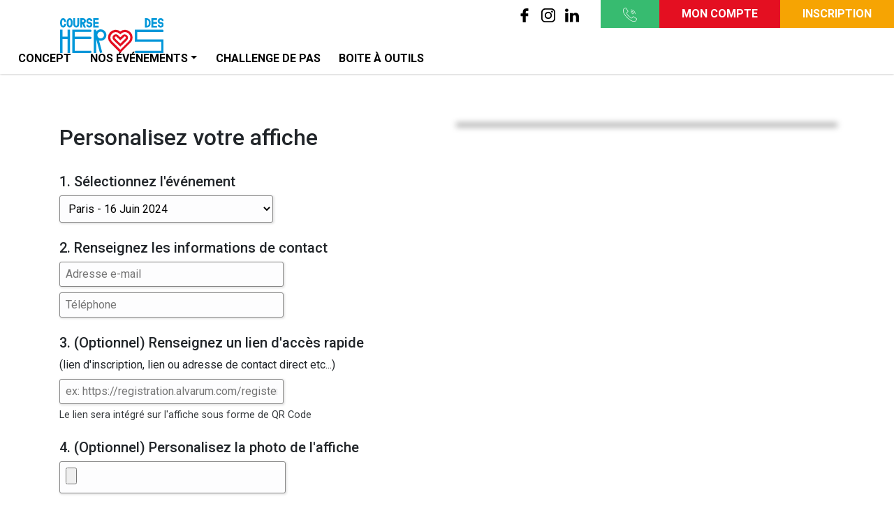

--- FILE ---
content_type: text/html
request_url: https://www.coursedesheros.com/affiche?city=Connecte
body_size: 7061
content:
<!DOCTYPE html>
<html class="no-js no-touch" lang="fr"><head>
  <meta charset="utf-8">
  <meta http-equiv="X-UA-Compatible" content="IE=edge">
  <meta name="viewport" content="width=device-width, initial-scale=1">
  <meta name="facebook-domain-verification" content="jqdj7yae8hs039amgg2b5s1tfa2yjd" /><!-- Begin SEO -->
<title>Course des Héros  | Affiche Course des Héros</title>
<meta property="og:title" content="Course des Héros  | Affiche Course des Héros" />
<meta property="og:locale" content="fr" />
<meta name="description" content="L'événement des associations et des entreprises. Une cause, quelques km et beaucoup de fun" />
<meta property="og:description" content="L'événement des associations et des entreprises. Une cause, quelques km et beaucoup de fun" />
<link rel="canonical" href="/affiche" />
<meta property="og:url" content="/affiche" />
<meta property="og:site_name" content="Course des Héros " />

<meta property="og:type" content="website" />
<meta name="twitter:card" content="summary_large_image" />

<meta property="twitter:title" content="Course des Héros " />
<script type="application/ld+json">
{"@context":"https://schema.org","@type":"WebSite","description":"L'événement des associations et des entreprises. Une cause, quelques km et beaucoup de fun","headline":"Course des Héros  | Affiche Course des Héros","name":"Course des Héros ","url":"/affiche"}
</script>
<!-- End SEO --><link rel="shortcut icon" type="image/png" href="/assets/img/favicon/favicon.png">
  <link href="https://fonts.googleapis.com/css?family=Roboto:200,400,500,700&display=swap" rel="stylesheet">
  <link rel="stylesheet" href="/assets/lib/bootstrap.4.4.1.min.css" integrity="sha384-Vkoo8x4CGsO3+Hhxv8T/Q5PaXtkKtu6ug5TOeNV6gBiFeWPGFN9MuhOf23Q9Ifjh" crossorigin="anonymous">
  <link rel="stylesheet" type="text/css" href="/assets/lib/hamburgers.1.1.3.min.css">
  <link rel="stylesheet" href="/assets/lib/aos.2.3.1.css" />
  <link rel="stylesheet" href="/assets/lib/owl.carousel.2.3.4.min.css">
  <link rel="stylesheet" href="/assets/lib/owl.theme.default.css">
  <link rel="stylesheet" href="/assets/lib/lightbox.2.11.1.min.css" integrity="sha256-tBxlolRHP9uMsEFKVk+hk//ekOlXOixLKvye5W2WR5c=" crossorigin="anonymous" />
  <link rel="stylesheet" href="/assets/main.css"></head>
<body><header class="MainHeader">
  <div class="MainHeader__container container-fluid">
    <div class="row">
      <div class="col col-8 col-md-5 col-lg-3 MainHeader__logo text-center px-0 pt-2 pt-md-3">
        
          <a href="/"><img src="/assets/images/accueil/Header-logo.svg" alt="Course des Héros"></a>
        
        </div>
      <div class="col pr-0 text-right" style="max-width: 100vw">
        <button class="hamburger hamburger--collapse" type="button"><div class="mr-2">MENU</div>
          <span class="hamburger-box">
            <span class="hamburger-inner"></span>
          </span>
        </button>
        <div class="MainHeader__top">
          <div class="social mr-4"><a href="https://www.facebook.com/coursedesheros" target="_blank"><svg width="15" class="ico" xmlns="http://www.w3.org/2000/svg" xmlns:xlink="http://www.w3.org/1999/xlink" x="0px" y="0px"  viewBox="0 0 96.124 96.123" style="enable-background:new 0 0 96.124 96.123;" xml:space="preserve"><path d="M72.089,0.02L59.624,0C45.62,0,36.57,9.285,36.57,23.656v10.907H24.037c-1.083,0-1.96,0.878-1.96,1.961v15.803c0,1.083,0.878,1.96,1.96,1.96h12.533v39.876c0,1.083,0.877,1.96,1.96,1.96h16.352c1.083,0,1.96-0.878,1.96-1.96V54.287h14.654c1.083,0,1.96-0.877,1.96-1.96l0.006-15.803c0-0.52-0.207-1.018-0.574-1.386c-0.367-0.368-0.867-0.575-1.387-0.575H56.842v-9.246c0-4.444,1.059-6.7,6.848-6.7l8.397-0.003c1.082,0,1.959-0.878,1.959-1.96V1.98C74.046,0.899,73.17,0.022,72.089,0.02z"/></svg></a><a href="https://instagram.com/coursedesheros" target="_blank"><svg width="15" class="ico" xmlns="http://www.w3.org/2000/svg" xmlns:xlink="http://www.w3.org/1999/xlink" x="0px" y="0px"  viewBox="0 0 169.063 169.063" style="enable-background:new 0 0 169.063 169.063;" xml:space="preserve"><path d="M122.406,0H46.654C20.929,0,0,20.93,0,46.655v75.752c0,25.726,20.929,46.655,46.654,46.655h75.752c25.727,0,46.656-20.93,46.656-46.655V46.655C169.063,20.93,148.133,0,122.406,0z M154.063,122.407c0,17.455-14.201,31.655-31.656,31.655H46.654C29.2,154.063,15,139.862,15,122.407V46.655C15,29.201,29.2,15,46.654,15h75.752c17.455,0,31.656,14.201,31.656,31.655V122.407z"/><path d="M84.531,40.97c-24.021,0-43.563,19.542-43.563,43.563c0,24.02,19.542,43.561,43.563,43.561s43.563-19.541,43.563-43.561C128.094,60.512,108.552,40.97,84.531,40.97z M84.531,113.093c-15.749,0-28.563-12.812-28.563-28.561c0-15.75,12.813-28.563,28.563-28.563s28.563,12.813,28.563,28.563C113.094,100.281,100.28,113.093,84.531,113.093z"/><path d="M129.921,28.251c-2.89,0-5.729,1.17-7.77,3.22c-2.051,2.04-3.23,4.88-3.23,7.78c0,2.891,1.18,5.73,3.23,7.78c2.04,2.04,4.88,3.22,7.77,3.22c2.9,0,5.73-1.18,7.78-3.22c2.05-2.05,3.22-4.89,3.22-7.78c0-2.9-1.17-5.74-3.22-7.78C135.661,29.421,132.821,28.251,129.921,28.251z"/></svg></a><a href="https://www.linkedin.com/company/course-des-h%C3%A9ros" target="_blank"><svg width="15" class="ico" xmlns="http://www.w3.org/2000/svg" xmlns:xlink="http://www.w3.org/1999/xlink" x="0px" y="0px"viewBox="0 0 438.536 438.535" style="enable-background:new 0 0 438.536 438.535;" xml:space="preserve"><rect x="5.424" y="145.895" width="94.216" height="282.932"/><path d="M408.842,171.739c-19.791-21.604-45.967-32.408-78.512-32.408c-11.991,0-22.891,1.475-32.695,4.427c-9.801,2.95-18.079,7.089-24.838,12.419c-6.755,5.33-12.135,10.278-16.129,14.844c-3.798,4.337-7.512,9.389-11.136,15.104v-40.232h-93.935l0.288,13.706c0.193,9.139,0.288,37.307,0.288,84.508c0,47.205-0.19,108.777-0.572,184.722h93.931V270.942c0-9.705,1.041-17.412,3.139-23.127c4-9.712,10.037-17.843,18.131-24.407c8.093-6.572,18.13-9.855,30.125-9.855c16.364,0,28.407,5.662,36.117,16.987c7.707,11.324,11.561,26.98,11.561,46.966V428.82h93.931V266.664C438.529,224.976,428.639,193.336,408.842,171.739z"/><path d="M53.103,9.708c-15.796,0-28.595,4.619-38.4,13.848C4.899,32.787,0,44.441,0,58.529c0,13.891,4.758,25.505,14.275,34.829c9.514,9.325,22.078,13.99,37.685,13.99h0.571c15.99,0,28.887-4.661,38.688-13.99c9.801-9.324,14.606-20.934,14.417-34.829c-0.19-14.087-5.047-25.742-14.561-34.973C81.562,14.323,68.9,9.708,53.103,9.708z"/></svg></a>
</div>
          <a href="/contact" class="cta cta--green " title="Nous contacter"><img src="/assets/images/accueil/Header-call.svg" width="20"></a>
          <a href="/moncompte" class="cta cta--red accountBtn">Mon compte</a>
          
          <a href="/inscription" class="cta cta--yellow">Inscription</a>
          
        </div>
        <div class="MainHeader__nav">
          
          
<ul class="items">

  
    
  
  
    <li class="nav-item">
      <a class="link" href="/">Concept</a>
    </li>
  

  
    
  
  
   <li class="nav-item dropdown">
     <a class="link dropdown-toggle" role="button" data-toggle="dropdown" aria-haspopup="true" aria-expanded="false" href="#">Nos événements</a>
     <div class="dropdown-menu">
       
         <a class="dropdown-item" href="/paris/">Paris (7 juin)</a>
       
         <a class="dropdown-item" href="/paris-afterwork/">Paris afterwork (4 juin)</a>
       
         <a class="dropdown-item" href="/lyon/">Lyon (14 juin)</a>
       
         <a class="dropdown-item" href="/lyon-afterwork/">Lyon afterwork (11 juin)</a>
       
         <a class="dropdown-item" href="/connecte/">Edition connectée (14 juin)</a>
       
         <a class="dropdown-item" href="/challenge-de-pas/">Challenge de pas (12 au 21 juin)</a>
       
     </div>
   </li>
  

  
    
  
  
    <li class="nav-item">
      <a class="link" href="/challenge-de-pas/">Challenge de pas</a>
    </li>
  

  
    
  
  
    <li class="nav-item">
      <a class="link" href="/boite-a-outils">Boite à outils</a>
    </li>
  


</ul>

        </div>
      </div>
    </div>
  </div>
</header><section class="py-5 mt-4">
  <div class="container">
    <script src="https://online-events.alvarum.com/poster_generator.js"></script>
<script>
  var default_team_photo = `${window.location.origin}/uploads/Course-des-heros-Nantes-2022-HD-87_sanslogo.jpg`;
  var default_challenge-de-pas_photo = `${window.location.origin}/uploads/Mozaique-affiche.jpg`;

  var posterGenerator;
  window.onload = () => {
    var params = new URLSearchParams(location.search);
    document.getElementById("city").value = `https://www.coursedesheros.com/uploads/AFFICHE_REFERENT_A3_${params.get("city") || "Paris"}.png`
    document.getElementById("email").value = params.get("email") || "";
    document.getElementById("phone").value = params.get("phone") || "";
    document.getElementById("link").value = params.get("link") || "";
    document.getElementById("link").addEventListener("input", (event) => {
      if (event.target.value && event.target.value.trim()) {
        posterGenerator.elements.qrcode.setData(event.target.value.trim() + (event.target.value.includes("?") ? "&" : "?") + "utm_campaign=AFFICHE_PERSONALISABLE");
      } else {
        posterGenerator.elements.qrcode.setData(null);
      }
    });
    posterGenerator = new PosterGenerator({
      previewContainer: "#preview",
      width: "3535px",
      height: "4930px",
      aspectRatio: "3535/4930",
      elements: [
        {
          type: "font",
          id: "Roboto",
          data: "https://fonts.googleapis.com/css2?family=Roboto:wght@700&display=swap"
        },
        {
          type: "image",
          id: "team_photo",
          data: document.getElementById("city").value.includes("challenge-de-pas")
            || document.getElementById("city").value.includes("Connecte")
            ? default_challenge-de-pas_photo : default_team_photo,
          field_selector: "#photo",
          styles: { width: "52.8%", height: "59.4%", right: "0", top: "0" }
        },
        {
          type: "image",
          id: "mask_image",
          field_selector: "#city",
          data: document.getElementById("city").value,
          styles: { width: "100%", height: "100%" }
        },
        {
          type: "text",
          id: "email",
          data: document.getElementById("email").value,
          field_selector: "#email",
          styles: { color: "#DD0028", fontSize: "92px", fontWeight: 700, top: "83.7%", left: "20.8%", textAlign: "left", fontFamily: "Roboto", width: "61.5%", wordBreak: "break-word", overflow: "hidden", backgroundColor: "#ffffff" }
        },
        {
          type: "text",
          id: "phone",
          data: document.getElementById("phone").value,
          field_selector: "#phone",
          styles: { color: "#DD0028", fontSize: "124px", fontWeight: 700, position: "absolute", top: "86.8%", left: "24.4%", textAlign: "left", fontFamily: "Roboto", width: "58%", wordBreak: "break-word", overflow: "hidden", backgroundColor: "#ffffff" }
        },
        {
          type: "qr",
          id: "qrcode",
          data: document.getElementById("link").value,
          styles: { width: "520px", height: "520px", top: "78.7%", right: "2.2%", color: "#222222", backgroundColor: "#ffffff" }
        },
      ],
    });
    document.getElementById("city").addEventListener("change", (event) => {
      if (event.target.value.includes("challenge-de-pas") || event.target.value.includes("Connecte")) {
        if (posterGenerator.elements.team_photo.data === default_team_photo) {
          posterGenerator.elements.team_photo.setData(default_challenge-de-pas_photo);
        }
      } else {
        if (posterGenerator.elements.team_photo.data === default_challenge-de-pas_photo) {
          posterGenerator.elements.team_photo.setData(default_team_photo);
        }
      }
    });
  };
  function download(options) {
    const formData = new FormData(document.getElementById("form"));
    const data = ["format=" + options.page_format, "screen=" + window.screen.width + "x" + window.screen.height, "agent=" + navigator.userAgent];
    if (sessionStorage.getItem("queryString")) {
      data.push(sessionStorage.getItem("queryString").slice(1))
    }
    for (var keyValue of formData) {
      if (keyValue[1] instanceof File) {
        data.push(encodeURIComponent(keyValue[0]) + "=" + encodeURIComponent(keyValue[1].name));
      } else {
        data.push(encodeURIComponent(keyValue[0]) + "=" + encodeURIComponent(keyValue[1]));
      }
    }
    var request = new XMLHttpRequest();
    // Cloudcannon form
    request.open("POST", "https://frank-pebble.cloudvent.net/affiche");
    request.setRequestHeader("Content-Type", "application/x-www-form-urlencoded");
    request.send(data.join("&"));
    posterGenerator.download(options);
  }
</script>
<style>
  #preview {
    display: flex;
    flex-grow: 1;
    box-shadow: 1px 1px 8px 3px rgba(0,0,0,0.35);
  }

  #form input, #form select {
    border-radius: 3px;
    padding: 8px;
    box-shadow: 1px 1px 3px 1px rgba(0,0,0,0.1);
    border: 1px solid #888;
    background: #fdfdfe;
  }
  #form input:focus,
  #form input:active {
    border: 1px solid #0097D9;
    caret-color: #0097D9;
  }
</style>
<div class="row">
  <div class="col col-12 col-md-6">
    <div class="sectionTitle editable">
      <h2>Personalisez votre affiche</h2>
    </div>
    <form id="form">
      <div class="mt-4 editable">
        <h5>1. Sélectionnez l'événement</h5>
      </div>
      <div class="my-2">
        <select id="city" name="city" required>
          <option value="https://www.coursedesheros.com/uploads/AFFICHE_REFERENT_A3_Paris.png">Paris - 16 Juin 2024</option>
          <option value="https://www.coursedesheros.com/uploads/AFFICHE_REFERENT_A3_Afterwork.png">Paris Afterwork - 13 Juin 2024</option>
          <option value="https://www.coursedesheros.com/uploads/AFFICHE_REFERENT_A3_Lyon.png">Lyon - 23 Juin 2024</option>
          <option value="https://www.coursedesheros.com/uploads/AFFICHE_REFERENT_A3_Nantes.png">Nantes - 09 Juin 2024</option>
          <option value="https://www.coursedesheros.com/uploads/AFFICHE_REFERENT_A3_Bordeaux.png">Bordeaux - 09 Juin 2024</option>
          <option value="https://www.coursedesheros.com/uploads/AFFICHE_REFERENT_A3_challenge-de-pas.png">Challenge de pas - 14 au 23 Juin 2024</option>
          <option value="https://www.coursedesheros.com/uploads/AFFICHE_REFERENT_A3_Connecte.png">Connecté - 02 Juillet 2024</option>
        </select>
      </div>
      <div class="mt-4 editable">
        <h5>2. Renseignez les informations de contact</h5>
      </div>
      <div class="my-2">
        <input type="text" id="email" name="email" placeholder="Adresse e-mail" required minlength="4" size="36">
      </div>
      <div class="my-2">
        <input type="text" id="phone" name="phone" placeholder="Téléphone" required minlength="4" size="36">
      </div>
      <div class="mt-4 editable">
        <h5>3. (Optionnel) Renseignez un lien d'accès rapide</h5>
        <h7>(lien d'inscription, lien ou adresse de contact direct etc...)</h7>
      </div>
      <div class="my-2">
        <input type="text" id="link" name="link" placeholder="ex: https://registration.alvarum.com/register/xxx-course-des-heros/xxx" minlength="4" size="36">
        <label class="footnote mb-0" for="link" style="display: block">Le lien sera intégré sur l'affiche sous forme de QR Code</label>        
      </div>
      <div class="mt-4 editable">
        <h5>4. (Optionnel) Personalisez la photo de l'affiche</h5>
      </div>
      <div class="my-2">
        <input type="file" id="photo" name="photo" minlength="4" accept="image/*">
      </div>
      <div class="mt-4 editable">
        <h5>5. Téléchargez l'affiche dans le format souhaité</h5>
      </div>
      <div class="mt-3">
        <a href="javascript:download({page_format: 'a4', margin: [2.3, 0.5, 0, 0.5], filename: 'affiche_cdh_a4' })" class="button button--red">Format A4</a>
        <a href="javascript:download({page_format: 'a3', margin: [4, 1, 0, 1], filename: 'affiche_cdh_a3' })" class="button button--green">Format A3</a>
      </div>
    </form>
  </div>
  <div class="col col-12 col-md-6">
    <div id="preview"></div>
  </div>
</div>
  </div>
</section>

    <button id="backtotop" type="button" class="button button--red">
      <span class="d-none d-lg-inline-block">Remonter</span>
      <img src="/assets/images/arrow-up.svg" width="22" class="mb-1" />
    </button><footer class="MainFooter">
  <div class="container">
    <div class="row">
      <div class="col-12 col-md-2 col-lg-2 logo">
        <img src="/assets/images/accueil/FOOTER-logo.svg" width="100" class="vertical">
        <img src="/assets/images/accueil/Header-logo.svg" width="100%" class="horizontal">
      </div>

      <div class="col-12 col-md-5 col-lg-4">
        <div class="MainFooter__title">A propos</div>
        <ul class="MainFooter__list">
          
            <li><a href="/mentions">Mentions légales</a></li>
          
            <li><a href="/reglement_CGV">Réglement et CGV</a></li>
          
            <li><a href="/gdpr">Politique de données</a></li>
          
            <li><a href="javascript:CookieConsent.showPreferences()">Cookies</a></li>
          
            <li><a href="https://www.resonance.media/">Resonance Media</a></li>
          
            <li><a href="/infos_presse">Infos & Presse</a></li>
          
            <li><a href="https://entreprise.resonance.media/">Blog Resonance Media</a></li>
          
        </ul>
      </div>

      <div class="col-12 col-md-5 col-lg-3">
        <div class="MainFooter__title">Vous êtes ...</div>
        <ul class="MainFooter__list">
          
            <li><a href="/entreprises">Entreprises</a></li>
          
            <li><a href="/associations">Associations</a></li>
          
            <li><a href="/volontaires">Volontaires</a></li>
          
        </ul>
      </div>

      <div class="col-12 col-md-8 offset-md-2 col-lg-3 offset-lg-0 buttons">
        <a href="./inscription" class="button button--yellow">Inscription</a>
        <a href="/moncompte" class="button button--red">Mon compte</a>
        <a href="/contact" class="button button--green">Nous contacter</a>
      </div>

    </div><div class="social mr-4"><a href="https://www.facebook.com/coursedesheros" target="_blank"><svg width="15" class="ico" xmlns="http://www.w3.org/2000/svg" xmlns:xlink="http://www.w3.org/1999/xlink" x="0px" y="0px"  viewBox="0 0 96.124 96.123" style="enable-background:new 0 0 96.124 96.123;" xml:space="preserve"><path d="M72.089,0.02L59.624,0C45.62,0,36.57,9.285,36.57,23.656v10.907H24.037c-1.083,0-1.96,0.878-1.96,1.961v15.803c0,1.083,0.878,1.96,1.96,1.96h12.533v39.876c0,1.083,0.877,1.96,1.96,1.96h16.352c1.083,0,1.96-0.878,1.96-1.96V54.287h14.654c1.083,0,1.96-0.877,1.96-1.96l0.006-15.803c0-0.52-0.207-1.018-0.574-1.386c-0.367-0.368-0.867-0.575-1.387-0.575H56.842v-9.246c0-4.444,1.059-6.7,6.848-6.7l8.397-0.003c1.082,0,1.959-0.878,1.959-1.96V1.98C74.046,0.899,73.17,0.022,72.089,0.02z"/></svg></a><a href="https://instagram.com/coursedesheros" target="_blank"><svg width="15" class="ico" xmlns="http://www.w3.org/2000/svg" xmlns:xlink="http://www.w3.org/1999/xlink" x="0px" y="0px"  viewBox="0 0 169.063 169.063" style="enable-background:new 0 0 169.063 169.063;" xml:space="preserve"><path d="M122.406,0H46.654C20.929,0,0,20.93,0,46.655v75.752c0,25.726,20.929,46.655,46.654,46.655h75.752c25.727,0,46.656-20.93,46.656-46.655V46.655C169.063,20.93,148.133,0,122.406,0z M154.063,122.407c0,17.455-14.201,31.655-31.656,31.655H46.654C29.2,154.063,15,139.862,15,122.407V46.655C15,29.201,29.2,15,46.654,15h75.752c17.455,0,31.656,14.201,31.656,31.655V122.407z"/><path d="M84.531,40.97c-24.021,0-43.563,19.542-43.563,43.563c0,24.02,19.542,43.561,43.563,43.561s43.563-19.541,43.563-43.561C128.094,60.512,108.552,40.97,84.531,40.97z M84.531,113.093c-15.749,0-28.563-12.812-28.563-28.561c0-15.75,12.813-28.563,28.563-28.563s28.563,12.813,28.563,28.563C113.094,100.281,100.28,113.093,84.531,113.093z"/><path d="M129.921,28.251c-2.89,0-5.729,1.17-7.77,3.22c-2.051,2.04-3.23,4.88-3.23,7.78c0,2.891,1.18,5.73,3.23,7.78c2.04,2.04,4.88,3.22,7.77,3.22c2.9,0,5.73-1.18,7.78-3.22c2.05-2.05,3.22-4.89,3.22-7.78c0-2.9-1.17-5.74-3.22-7.78C135.661,29.421,132.821,28.251,129.921,28.251z"/></svg></a><a href="https://www.linkedin.com/company/course-des-h%C3%A9ros" target="_blank"><svg width="15" class="ico" xmlns="http://www.w3.org/2000/svg" xmlns:xlink="http://www.w3.org/1999/xlink" x="0px" y="0px"viewBox="0 0 438.536 438.535" style="enable-background:new 0 0 438.536 438.535;" xml:space="preserve"><rect x="5.424" y="145.895" width="94.216" height="282.932"/><path d="M408.842,171.739c-19.791-21.604-45.967-32.408-78.512-32.408c-11.991,0-22.891,1.475-32.695,4.427c-9.801,2.95-18.079,7.089-24.838,12.419c-6.755,5.33-12.135,10.278-16.129,14.844c-3.798,4.337-7.512,9.389-11.136,15.104v-40.232h-93.935l0.288,13.706c0.193,9.139,0.288,37.307,0.288,84.508c0,47.205-0.19,108.777-0.572,184.722h93.931V270.942c0-9.705,1.041-17.412,3.139-23.127c4-9.712,10.037-17.843,18.131-24.407c8.093-6.572,18.13-9.855,30.125-9.855c16.364,0,28.407,5.662,36.117,16.987c7.707,11.324,11.561,26.98,11.561,46.966V428.82h93.931V266.664C438.529,224.976,428.639,193.336,408.842,171.739z"/><path d="M53.103,9.708c-15.796,0-28.595,4.619-38.4,13.848C4.899,32.787,0,44.441,0,58.529c0,13.891,4.758,25.505,14.275,34.829c9.514,9.325,22.078,13.99,37.685,13.99h0.571c15.99,0,28.887-4.661,38.688-13.99c9.801-9.324,14.606-20.934,14.417-34.829c-0.19-14.087-5.047-25.742-14.561-34.973C81.562,14.323,68.9,9.708,53.103,9.708z"/></svg></a>
</div><div class="text-center">
      
      
    </div>
  </div>
</footer>

<script src="/assets/lib/jquery-3.4.1.min.js" integrity="sha256-CSXorXvZcTkaix6Yvo6HppcZGetbYMGWSFlBw8HfCJo=" crossorigin="anonymous"></script>
<script src="/assets/lib/bootstrap.4.4.1.bundle.min.js" ></script>
<script src="/assets/lib/aos.2.3.1.js"></script>
<script src="/assets/lib/lightbox.2.11.1.min.js" integrity="sha256-CtKylYan+AJuoH8jrMht1+1PMhMqrKnB8K5g012WN5I=" crossorigin="anonymous"></script>
<script src="/assets/lib/owl.carousel.2.3.4.min.js"></script>
<script src="/assets/lib/isotope.3.pkgd.min.js"></script>
<script>
  // keep utm parameters into localStorage and append them to external links
  if (location.search) {
    sessionStorage.setItem("queryString", location.search);
  }
  if (sessionStorage.getItem("queryString")) {
    $("a[href^=https]").each(function(index, item) {
      let url = new URL($(item).attr("href"));
      if (location.host != url.host) {
        let params = new URLSearchParams(sessionStorage.getItem("queryString"));
        for ([key, value] of params) {
          if (!url.searchParams.get(key)) {
            url.searchParams.set(key, value);
          }
        }
        $(item).attr("href", url.toString());
      }
    });
  }
</script>
<script src="/assets/js/main.js"></script><!-- Matomo -->
<script>
  var _paq = window._paq = window._paq || [];
  /* tracker methods like "setCustomDimension" should be called before "trackPageView" */
  _paq.push(["requireCookieConsent"]);
  _paq.push(["trackPageView"]);
  _paq.push(["enableLinkTracking"]);
  (function() {
    var u="//stats.alvarum.com/";
    _paq.push(["setTrackerUrl", u+"js/"]);
    _paq.push(["setSiteId", "5"]);
    var d=document, g=d.createElement("script"), s=d.getElementsByTagName("script")[0];
    g.async=true; g.src=u+"js/"; s.parentNode.insertBefore(g,s);
  })();
</script>
<!-- End Matomo Code --><!-- Global site tag (gtag.js) - Google Analytics -->
<script async src="https://www.googletagmanager.com/gtag/js?id=G-9X2SK97S1V"></script>
<script>
  window.dataLayer = window.dataLayer || [];
  function gtag(){dataLayer.push(arguments);}
  gtag("js", new Date());

  gtag("config", "G-9X2SK97S1V");
</script><script>
!function(f,b,e,v,n,t,s){if(f.fbq)return;n=f.fbq=function(){n.callMethod?
n.callMethod.apply(n,arguments):n.queue.push(arguments)};if(!f._fbq)f._fbq=n;
n.push=n;n.loaded=!0;n.version="2.0";n.queue=[];t=b.createElement(e);t.async=!0;
t.src=v;s=b.getElementsByTagName(e)[0];s.parentNode.insertBefore(t,s)}(window,
document,"script","https://connect.facebook.net/en_US/fbevents.js");

fbq("init", "603265896431986");
fbq("track", "PageView");</script>
<noscript><img height="1" width="1" style="display:none"
src="https://www.facebook.com/tr?id=603265896431986&ev=PageView&noscript=1"
/></noscript>
<!-- Cookie consent -->
<script type="module" src="/assets/js/cookieconsent-config.js"></script>
<!-- End Cookie consent -->

</body>
</html>

--- FILE ---
content_type: text/css
request_url: https://www.coursedesheros.com/assets/main.css
body_size: 9369
content:
@import"https://cdn.jsdelivr.net/gh/orestbida/cookieconsent@3.1.0/dist/cookieconsent.css";*{box-sizing:border-box}.black{color:#000}.black-20{color:rgba(0,0,0,.2)}.black-50{color:rgba(0,0,0,.5)}.black-80{color:rgba(0,0,0,.8)}.white{color:#fff}.blue{color:#01a1df !important}strong.white>a{color:#fff}.fadeIn{animation:fadein .5s}@keyframes fadein{from{opacity:0}to{opacity:1}}@media print{@page{margin:2cm}.entry{margin-top:1em}.entry .entry-header,.site-footer .site-info{margin:0}body{font:13pt Georgia,"Times New Roman",Times,serif;line-height:1.3;background:#fff !important;color:#000}h1{font-size:24pt}h2,h3,h4,.has-regular-font-size,.has-large-font-size,h2.author-title,p.author-bio,.comments-title,h3{font-size:14pt;margin-top:25px}a{page-break-inside:avoid}blockquote{page-break-inside:avoid}h1,h2,h3,h4,h5,h6{page-break-after:avoid;page-break-inside:avoid}img{page-break-inside:avoid;page-break-after:avoid}table,pre{page-break-inside:avoid}ul,ol,dl{page-break-before:avoid}a:link,a:visited,a{background:rgba(0,0,0,0);font-weight:bold;text-decoration:underline;text-align:left}a{page-break-inside:avoid}a[href^=http]:after{content:" < " attr(href) "> "}a:after>img{content:""}article a[href^="#"]:after{content:""}a:not(:local-link):after{content:" < " attr(href) "> "}}/*! normalize.css v8.0.0 | MIT License | github.com/necolas/normalize.css */button,hr,input{overflow:visible}progress,sub,sup{vertical-align:baseline}[type=checkbox],[type=radio],legend{box-sizing:border-box;padding:0}html{line-height:1.15;-webkit-text-size-adjust:100%}body{margin:0}h1{font-size:2em;margin:.67em 0}hr{box-sizing:content-box;height:0}code,kbd,pre,samp{font-family:monospace,monospace;font-size:1em}a{background-color:rgba(0,0,0,0)}abbr[title]{border-bottom:none;text-decoration:underline;text-decoration:underline dotted}b,strong{font-weight:bolder}small{font-size:80%}sub,sup{font-size:75%;line-height:0;position:relative}sub{bottom:-0.25em}sup{top:-0.5em}img{border-style:none}button,input,optgroup,select,textarea{font-family:inherit;font-size:100%;line-height:1.15;margin:0}button,select{text-transform:none}[type=button],[type=reset],[type=submit],button{-webkit-appearance:button}[type=button]::-moz-focus-inner,[type=reset]::-moz-focus-inner,[type=submit]::-moz-focus-inner,button::-moz-focus-inner{border-style:none;padding:0}[type=button]:-moz-focusring,[type=reset]:-moz-focusring,[type=submit]:-moz-focusring,button:-moz-focusring{outline:ButtonText dotted 1px}fieldset{padding:.35em .75em .625em}legend{color:inherit;display:table;max-width:100%;white-space:normal}textarea{overflow:auto}[type=number]::-webkit-inner-spin-button,[type=number]::-webkit-outer-spin-button{height:auto}[type=search]{-webkit-appearance:textfield;outline-offset:-2px}[type=search]::-webkit-search-decoration{-webkit-appearance:none}::-webkit-file-upload-button{-webkit-appearance:button;font:inherit}details{display:block}summary{display:list-item}[hidden],template{display:none}img{image-rendering:-webkit-optimize-contrast}button{outline:none}@font-face{font-family:"Cindie A";src:url("/assets/fonts/CindieMono-A.ttf") format("truetype");font-weight:normal;font-style:normal}html{-webkit-font-smoothing:antialiased;-moz-osx-font-smoothing:grayscale}body{font-family:"Roboto",sans-serif}input:focus,button:focus{outline:0}.footnote{font-size:.9rem;opacity:.9;margin-top:5px}.unclickable,.unclickable:hover,.unclickable:focus{cursor:auto;pointer-events:none;user-select:none}.oa{overflow:auto}.oh{overflow:hidden}.clearfix{clear:both}.wsp{white-space:pre-wrap}.tac{text-align:center}.db{display:block}.flex{display:flex}.aic{align-items:center}.jcc{justify-content:center}.spb{justify-content:space-between}.wa{width:auto}.list{width:100%;list-style:none;padding:0;margin:0}.list-inline li{display:inline-block}.v-center{display:flex;flex-direction:column;justify-content:center}.v-bottom{display:flex;flex-direction:column;justify-content:flex-end}.container-vspace{padding-top:50px;padding-bottom:50px}.m-0{margin:0 !important}.mb-0{margin-bottom:0 !important}.textgreen{color:#37bb70 !important}.textyellow{color:#f6a403 !important}.textred{color:#e40f21 !important}.textblue{color:#01a1df !important}.textwhite{color:#fff !important}.textwhite-80{color:rgba(255,255,255,.8) !important}.textwhite-50{color:rgba(255,255,255,.5) !important}.textblack{color:#000 !important}.textblack-80{color:rgba(0,0,0,.8) !important}.textblack-50{color:rgba(0,0,0,.5) !important}.font-weight-medium{font-weight:500 !important}a.textwhite,a.textblack,a.textblack-80,a.textblack-50,a.textblue,a.textred,a.textyellow,a.textgreen{text-decoration:underline}a.textgreen:hover{color:#144529}a.textyellow:hover{color:#5f3f01}a.textred:hover{color:#54060c}a.textblue:hover{color:#003347}a.textwhite:hover{color:#fff}a.textblack:hover{color:#000}.bggreen{background-color:#37bb70 !important}.bgyellow{background-color:#f6a403 !important}.bgred{background-color:#e40f21 !important}.bgred-50{background-color:#f49fa6 !important}.bgyellow-50{background-color:#fbda9a !important}.bgblue{background-color:#01a1df !important}.bgblue-20{background-color:#c6efff !important}.bgblue-50{background-color:#7fcfee !important}.bgwhite{background-color:#fff !important}.bgwhite-80{background-color:rgba(255,255,255,.8)}.bgwhite-50{background-color:rgba(255,255,255,.5)}.bgwhite-20{background-color:rgba(255,255,255,.2)}.bgblack{background-color:#000}.bgblack-50{background-color:rgba(0,0,0,.5)}.bgblack-80{background-color:rgba(0,0,0,.8)}.bgblack-20{background-color:rgba(0,0,0,.2)}.bggrey{background-color:#eee}.bgdarkgrey{background-color:#444}.bgimage{background-size:cover;background-position:center}.outlinegreen{border:5px solid #37bb70}.outlineyellow{border:5px solid #f6a403}.outlinered{border:5px solid #e40f21}.outlineblue{border:5px solid #01a1df}.outlinewhite{border:5px solid #fff}.outlineblack{border:5px solid #000}.table1.bordered-table{display:none}.bordered-table .row>div{border-style:solid;border-width:0 16px 0 0;border-color:#37bb70}.bgwhite.bordered-table .row>div{border-color:#fff}.bordered-table.border-y-0 .row>div{border-bottom-width:0}@media(max-width: 767px){.table0.bordered-table .row>div:last-child{display:none}.table1.bordered-table .row>div:first-child{display:none}.table1.bordered-table{display:block}.bordered-table .row>div{border-left-width:16px}}.bordered-table .row:first-child>div{border-top-width:6px}.bordered-table .row>div:first-child{border-left-width:16px}.white-50{color:rgba(255,255,255,.6)}.blue-50{color:rgba(1,161,223,.6)}.red-50{color:rgba(228,15,33,.6)}.yellow-50{color:rgba(246,164,3,.6)}.green-50{color:rgba(55,187,112,.6)}.black{color:#222}.black-20{color:rgba(0,0,0,.3)}.black-50{color:rgba(0,0,0,.6)}.white{color:#fff}strong.white>a{color:#fff}.green{color:#37bb70 !important}.yellow{color:#f6a403 !important}.red{color:#e40f21 !important}.blue,strong.textblue>a{color:#01a1df !important}.Page{display:flex}.Page__title{text-transform:uppercase;font-weight:900;font-size:2em;line-height:1.3}.Page__content{min-width:60%;max-width:100%;padding:3rem}.Page__pictures{min-width:40%}@media(max-width: 767px){.Page__pictures{display:none}}.Page__pictures .pic-item{background-size:cover;background-position:center center;width:100%}@media(min-width: 1200px){.Page__pictures .pic-item{height:400px}}@media(min-width: 992px)and (max-width: 1199px){.Page__pictures .pic-item{height:300px !important}}@media(min-width: 768px)and (max-width: 991px){.Page__pictures .pic-item{height:200px}}html{scroll-behavior:smooth}@media(max-width: 800px){h2{font-size:1.5rem}}.full-height{height:100%}.bigger-text{font-size:1.125em}@media(max-width: 800px){.bigger-text{font-size:1.075em}}.min-height-50{min-height:50px}.min-height-60{min-height:60px}.min-height-80{min-height:80px}.min-height-100{min-height:100px}.min-height-120{min-height:120px}.min-height-150{min-height:150px}.min-height-200{min-height:200px}@media(max-width: 800px){.hidden-xs{display:none}.button.button--small-xs{padding:0px 1rem;min-width:unset;font-size:.95rem;margin:0 0 1rem 0}}hr.thick{border-top:2px solid rgba(0,0,0,.25)}.textcaption{font-size:.88rem}#backtotop{position:fixed;z-index:20;bottom:20px;right:20px;display:none;min-width:0 !important;height:48px}@media(max-width: 991px){#backtotop{bottom:0px;right:0px;width:40px;height:40px;padding:0}}p{margin-bottom:.5rem}.MainHeader{height:130px}.MainHeader__container{position:fixed;z-index:20;background:#fff;width:100%;height:130px;transition:height 200ms ease-out;box-shadow:0 0 3px rgba(0,0,0,.3)}.MainHeader__logo{position:absolute;z-index:21}.MainHeader__logo a{display:block}.MainHeader__logo img{max-width:300px;max-height:65px;height:65px;margin:.6rem 0}.MainHeader__logo h1{margin:0;padding:.4rem 1rem;font-size:1.2rem;font-weight:700;min-width:200px;text-transform:uppercase;display:inline-block}.MainHeader__logo h1.bggreen,.MainHeader__logo h1.bgblue,.MainHeader__logo h1.bgred{color:#fff}.MainHeader__top{text-align:right;font-size:0}.MainHeader__top .cta{display:inline-block;padding:.6rem 3rem;color:#fff;font-size:1rem;text-transform:uppercase;font-weight:600;height:45px;vertical-align:top;transition:.3s}.MainHeader__top .cta:hover{text-decoration:none;transition:.3s}.MainHeader__top .cta--yellow{background-color:#f6a403}.MainHeader__top .cta--red{background-color:#e40f21}.MainHeader__top .cta--green{background-color:#37bb70}.MainHeader__top .social{display:inline-block;font-size:1rem;padding:.6rem 0}.MainHeader__top .social .ico{width:20px;margin:0 7px}.MainHeader__nav{justify-content:end;padding-right:1rem;display:flex}.MainHeader__nav ul{padding:0;margin:0;padding-top:2rem}.MainHeader__nav ul .nav-item{display:inline-block;list-style:none}.MainHeader__nav ul .nav-item .link{display:inline-block;padding:.7rem 1rem;font-size:1.2rem;color:#000;font-weight:700;text-transform:uppercase}.MainHeader__nav ul .nav-item .link:hover,.MainHeader__nav ul .nav-item .link.active{color:#01a1df;text-decoration:none}.hamburger{display:none;position:relative;padding:2rem 0}.accountBtn{position:relative}.accountBtn:hover .submenu{display:block;position:absolute;left:0;background:#e40f21;right:0;padding:1rem 15px;text-align:left}.accountBtn .submenu{display:none}.accountBtn .submenu li{list-style:none}.accountBtn .submenu li>a{color:#fff}@media(max-width: 1600px){.MainHeader{height:106px}.MainHeader__container{height:106px}.MainHeader__logo img{max-height:50px;height:50px}.MainHeader__logo h1{font-size:1rem;padding:.3rem 1rem;min-width:160px}.MainHeader__nav{padding-right:.5rem}.MainHeader__nav ul .nav-item .link{padding:1rem .7rem;font-size:1rem}.MainHeader__nav ul{padding-top:.8rem}.MainHeader__top .cta{padding:.5rem 2rem;font-size:1rem;height:auto}}@media(max-width: 1199px){.hamburger{display:inline-flex}.MainHeader{height:102px}.MainHeader__container{height:102px}.menu-shown .MainHeader__container{height:100vh}.MainHeader .pr-0{padding-right:15px !important}.MainHeader__top{display:block;position:fixed;bottom:0;left:0;right:0;z-index:22;background:#fff;text-align:center;padding:.7rem 40px .7rem 0}.MainHeader__top .cta{padding:.5rem .7rem}.MainHeader__top .social{margin-right:0 !important;display:none}.MainHeader__nav ul{padding-top:.8rem}.MainHeader__nav ul ul .nav-item .link{padding:.6rem .7rem}.MainHeader__nav{padding:0}.MainHeader__nav .items{display:none}.MainHeader__nav ul>li{display:block !important}.MainHeader__nav .dropdown-menu{transform:none !important;float:none !important;border:none !important;position:relative !important;text-align:right;margin-top:-20px}}.MainFooter{padding:4rem 15px 2rem 15px;overflow:hidden;background:#fff}.MainFooter .logo{text-align:center;margin-bottom:2em}.MainFooter .logo .vertical{display:inline-block}.MainFooter .logo .horizontal{display:none}@media(max-width: 992px){.MainFooter .logo .vertical{display:none}.MainFooter .logo .horizontal{display:inline-block}}.MainFooter .buttons{text-align:center}@media(max-width: 992px){.MainFooter .buttons{padding-top:2rem}}.MainFooter .buttons .button{text-align:left;width:100%;max-width:300px}.MainFooter__title{font-weight:600;font-size:1.4em;margin-bottom:1rem}.MainFooter__list{padding-inline-start:20px}.MainFooter__list li a{color:#000}.MainFooter .social{text-align:right;border-bottom:1px solid #000;padding:1rem 0;margin-bottom:2rem}@media(max-width: 992px){.MainFooter .social{text-align:center}}.MainFooter .social .ico{width:25px;margin:0 5px}@media(max-width: 1199px){.MainFooter{padding-bottom:5rem}}.popup-overlay{position:fixed;z-index:1000;background:rgba(33,33,33,.88);top:0;bottom:0;left:0;right:0}.popup-overlay .popup-container{border:2px solid #e40f21;width:500px;max-width:96%;margin:12% auto 0;padding:20px;background:#fff;border-radius:10px;box-shadow:1px 1px 5px rgba(33,33,33,.75)}.popup-overlay .popup-actions{margin-top:20px;text-align:center}.popup-overlay .popup-actions .button{margin-bottom:0}.BannerVideo{margin-bottom:10px}.BannerVideo__left{justify-content:center;color:#fff;padding:2rem 3rem;padding:max(2em,20% - 300px) 3rem;background-image:url(/assets/images/accueil/HOME-allicons.svg);background-position:right 20px bottom 20px;background-repeat:no-repeat;background-size:150px auto}@media(max-width: 1199px){.BannerVideo__left{background-size:100px auto;padding:2rem 3rem 3rem}}.BannerVideo__right{position:relative;margin:auto}.BannerVideo__right .overlay{position:absolute;top:0;bottom:0;left:0;right:0;background-size:cover;background-position:center center;cursor:pointer}.sectionTitle{margin-bottom:2rem}.sectionTitle.medium .big{font-size:1.4em}.sectionTitle .icon{width:50px;margin-bottom:1rem}.sectionTitle .sub{font-weight:600}.sectionTitle .big{font-family:"Cindie A",sans-serif;text-transform:uppercase;font-weight:500;font-size:1.8em;margin-bottom:1.5rem;line-height:1.5}@media(max-width: 767px){.sectionTitle .big{font-size:2em}}.sectionTitle .sub-inner{font-weight:600;font-size:1.3rem}.sectionTitle .sub-big{font-weight:600;font-size:1.2rem}.sectionTitle.red .icon,.sectionTitle.red .sub-inner{color:#e40f21}.sectionTitle.yellow .icon,.sectionTitle.yellow .sub-inner{color:#f6a403}.sectionTitle.green .icon,.sectionTitle.green .sub-inner{color:#37bb70}.sectionTitle.blue .icon,.sectionTitle.blue .sub-inner{color:#01a1df}.sectionTitle.white{color:#fff}.sectionTitle.white .sub{color:rgba(255,255,255,.8)}@media(max-width: 1600px){.sectionTitle.medium .big{font-size:1.3em}.sectionTitle.medium .medium{font-size:1.15em}.sectionTitle .big{font-size:1.5em}}.button{display:inline-block;font-size:1rem;font-weight:600;padding:10px 1rem;text-align:center;border:2px solid rgba(0,0,0,0);border-radius:30px;line-height:1.35;transition:.3s;min-width:150px;margin:0 6px .7rem 6px}.button:hover{text-decoration:none}.button--disabled{opacity:.35;cursor:default}.button--disabled:hover{opacity:.9;background-color:rgba(0,0,0,0) !important;border-color:rgba(0,0,0,0) !important}.button--small{padding:0px 1.5rem;min-width:unset;font-size:.9rem;margin:0 0 1rem 0}.button--big{padding:10px 2.2rem !important;min-width:300px !important;font-size:1.1rem;margin:0 15px 2rem 15px}.button--grey{background-color:#aaa !important;color:#fff}.button--grey:hover{border:2px solid #aaa;background-color:#fff !important;color:#aaa}.button--red{background-color:#e40f21 !important;color:#fff}.button--red:hover,.button--red.selected{border:2px solid #e40f21;background-color:#fff !important;color:#e40f21}.button--yellow{background-color:#f6a403 !important;color:#fff}.button--yellow:hover,.button--yellow.selected{border:2px solid #f6a403;background-color:#fff !important;color:#f6a403}.button--green{background-color:#37bb70 !important;color:#fff}.button--green:hover,.button--green.selected{border:2px solid #37bb70;background-color:#fff !important;color:#37bb70}.button--blue{background-color:#01a1df !important;color:#fff}.button--blue:hover,.button--blue.selected{border:2px solid #01a1df;background-color:#fff !important;color:#01a1df}.button--black-transparent{background-color:rgba(0,0,0,0);color:#000}.button--black-transparent:hover,.button--black-transparent.selected{border-color:#000;color:#000}.button--white-transparent{background-color:rgba(0,0,0,0);color:#fff}.button--white-transparent:hover,.button--white-transparent.selected{border-color:#fff;color:#fff}.button--white{background-color:#fff;color:#000}.button--white:hover,.button--white.selected{border:2px solid #fff;background-color:rgba(0,0,0,0) !important;color:#fff !important}.Concept{background-image:url("/assets/img/concept/bg.jpg");background-size:contain;background-color:#e40f21;min-height:450px;background-position:right bottom;background-repeat:no-repeat;margin-bottom:10px;padding:2.5rem 15px;color:#fff}@media(max-width: 767px){.Concept{background-image:unset}}@media(max-width: 991px){.Concept{background-image:none}}.Concept2{background-image:url("/assets/images/accueil/heart-black.svg");background-position:97% center;background-repeat:no-repeat;background-size:auto 70%;margin-bottom:10px;padding:4rem 15px;color:#fff}@media(max-width: 767px){.Concept2{background-image:unset}}.Concept .sectionTitle,.Concept2 .sectionTitle{max-width:600px}.Concept .sectionTitle .sub{color:#4c0000}.Concept .text{max-width:500px}.lineIcon{font-size:1.5rem;margin-bottom:1.4rem;font-weight:200;width:100%}.lineIcon.smaller{font-size:1.2rem;margin-bottom:1rem}@media(min-width: 1200px){.lineIcon{width:80%;font-size:1.65rem}.lineIcon.smaller{font-size:1.3rem}}.lineIcon .icon{margin-right:20px}.lineIcon .icon svg,.lineIcon .icon img{height:40px}.lineIcon.smaller .icon svg,.lineIcon.smaller .icon img{height:32px}.lineIcon div.icon{float:left;margin-top:10px}.lineIcon div.text{margin-left:65px;margin-bottom:0;padding-top:.4em}.lineIcon div.multiline{line-height:.8em}.lineIcon span.text{vertical-align:middle}.lineIcon .caption{font-size:.9rem}.lineIcon .bold{font-weight:600}.lineIcon.red svg,.lineIcon.red img{color:#4c0000}.lineIcon.black svg,.lineIcon.black img{color:rgba(0,0,0,.4)}.BannerPresentation__numbers .icon svg,.BannerPresentation__numbers .icon img{height:48px;color:rgba(0,0,0,.5)}.CardsCities .col-12{padding-right:5px;padding-left:5px}.CardCity{width:100%;margin-bottom:10px;text-align:center;min-width:260px;padding:0 6px}.CardCity__map{max-width:35%;margin-bottom:2rem}.CardCity__date{color:rgba(0,0,0,.85);text-transform:uppercase;font-weight:600;font-size:1.2rem}.CardCity__city{min-height:6rem;margin-bottom:1.4rem}.CardCity__title{color:#fff;text-transform:uppercase;font-family:"Cindie A";font-size:1.8rem;line-height:1.2;margin-bottom:1.2rem}.CardCity__city .CardCity__title{margin-bottom:1rem}.CardCity__partner{color:rgba(0,0,0,.7);font-weight:600;font-size:1.2rem;line-height:1.2}.CardCity__location{font-size:1.2rem;line-height:1.2;font-weight:600;margin-bottom:1.8rem;color:rgba(0,0,0,.6);margin-bottom:1rem;min-height:46px}.CardCity__caption{color:rgba(255,255,255,.4)}.CardCity__footer .button{padding:7px 2rem;min-width:unset;margin-right:10px;white-space:nowrap}.CardCity__footer .button.green{color:#37bb70}.CardCity__footer .button.red{color:#e40f21}.CardCity__footer .button.yellow{color:#f6a403}.CardCity__footer .button.blue{color:#01a1df}.CardCity__footer .more{color:#fff;white-space:nowrap}.city-button{display:inline-block;color:#fff;border:2px solid rgba(255,255,255,.2);background:rgba(255,255,255,.1);padding:6px 8px;margin:4px;border-radius:6px;text-align:center;width:280px;vertical-align:middle;margin:8px 4px}.city-button.bggreen{border:2px solid #37bb70;background:rgba(55,187,112,.95) !important}.city-button.bgred{border:2px solid #e40f21;background:rgba(228,15,33,.95) !important}.city-button.bgblue{border:2px solid #01a1df;background:rgba(1,161,223,.95) !important}.city-button.bgyellow{border:2px solid #f6a403;background:rgba(246,164,3,.95) !important}.city-header{width:200px;padding:8px 20px;display:inline-block;color:rgba(68,68,68,.6);font-size:1.2rem;text-transform:uppercase;font-weight:bold;vertical-align:middle}.city-button:hover{border:2px solid #fff;background:rgba(255,255,255,.2);text-decoration:none;color:#fff}.city-button.bggreen:hover{border:2px solid #37bb70;background:rgba(55,187,112,.7) !important}.city-button.bgred:hover{border:2px solid #e40f21;background:rgba(228,15,33,.7) !important}.city-button.bgblue:hover{border:2px solid #01a1df;background:rgba(1,161,223,.7) !important}.city-button.bgyellow:hover{border:2px solid #f6a403;background:rgba(246,164,3,.7) !important}.BandeauDiagonals{position:relative;min-height:470px;margin-bottom:10px;padding:3rem 2rem;color:#fff}.BandeauDiagonals.bggreen{background-color:#37bb70}.BandeauDiagonals.bgyellow{background-color:#f6a403}.BandeauDiagonals.bgred{background-color:#e40f21}.BandeauDiagonals .layer1{position:absolute;top:0;left:0;bottom:0;z-index:1;width:24%;min-height:470px;overflow:hidden}.BandeauDiagonals .layer1 .bg{position:absolute;top:0;left:0;bottom:0;right:0;background-size:cover;background-position:center center}.BandeauDiagonals .layer2{position:absolute;z-index:2;top:0;left:14%;bottom:0;overflow:hidden;border-left:8px solid #fff;border-right:8px solid #fff;transform:skewX(-18deg);width:20%;min-height:470px}.BandeauDiagonals .layer2 .bg{position:absolute;top:0;left:-100px;bottom:0;right:-50px;background-size:cover;background-position:center center;transform:skewX(18deg)}.BandeauDiagonals .layer3{position:absolute;z-index:3;top:0;left:30%;bottom:0;overflow:hidden;border-left:8px solid #fff;border-right:8px solid #fff;transform:skewX(-18deg);width:16%;min-height:470px}.BandeauDiagonals .layer3 .bg{position:absolute;top:0;left:-100px;bottom:0;right:-100px;background-size:cover;background-position:center center;transform:skewX(18deg)}.BandeauDiagonals__content{position:relative;z-index:5;max-width:720px}@media(min-width: 1200px){.BandeauDiagonals__content{margin-left:auto}}@media(min-width: 1200px){.BandeauDiagonals__content{width:45%}.BandeauDiagonals__content.right{width:50%}}.BandeauDiagonals.right .layer1{left:unset;right:0}.BandeauDiagonals.right .layer2{left:unset;right:14%}.BandeauDiagonals.right .layer3{left:unset;right:30%}.BandeauDiagonals.right .layer2 .bg{left:-80px;bottom:0;right:-100px}.BandeauDiagonals.right .layer3 .bg{left:-115px;bottom:0;right:-115px}.BandeauDiagonals.right .BandeauDiagonals__content{margin-left:unset}@media(min-width: 1200px){.BandeauDiagonals.right .BandeauDiagonals__content{width:50%;margin-left:16px}}@media(max-width: 1199px){.BandeauDiagonals{min-height:300px}.BandeauDiagonals .layer1,.BandeauDiagonals .layer2,.BandeauDiagonals .layer3{display:none}}.IcoText{display:inline-block;font-size:.8rem;color:rgba(0,0,0,.8);font-weight:600;text-align:center;margin:0 0 2rem 0;width:160px;vertical-align:top}.IcoText .icon{margin-bottom:.5rem;height:45px}.BannerOverlay{position:relative;min-height:140px;background-size:cover;background-position:center center;margin-bottom:10px;color:#fff;padding:4rem 1rem;display:flex;align-items:center}.BannerOverlay .overlay{position:absolute;top:0;bottom:0;left:0;right:0;background:linear-gradient(127deg, rgba(0, 0, 0, 0.7) 0%, rgba(255, 255, 255, 0) 100%)}.BannerOverlay__content{position:relative}@media(max-width: 1600px){.BannerOverlay{min-height:0;padding:2rem 1rem}}.CallToAction{position:relative;min-height:400px;margin-bottom:10px;background-size:cover;background-position:center center;background-repeat:no-repeat;padding:2rem;display:flex;align-items:center;justify-content:center;flex-direction:column}.CallToAction .icon{color:#fff;height:25px;margin-bottom:1rem}.CallToAction .content{max-width:400px}.CardsBlog .col-12{padding-right:5px;padding-left:5px}.CardBlog{position:relative;display:block;min-height:550px;background-size:cover;background-position:center;background-repeat:no-repeat;margin-bottom:10px}@media(max-width: 767px){.CardBlog{min-height:450px}}@media(min-width: 1200px){.CardBlog{min-height:600px}}.CardBlog .overlay{position:absolute;top:0;bottom:0;left:0;right:0;background:linear-gradient(0deg, rgba(0, 0, 0, 0.5) 30%, rgba(255, 255, 255, 0) 70%)}.CardBlog__footer{position:absolute;left:0;right:0;bottom:0;padding:0 2rem}.CardBlog__title{color:#fff;font-weight:700;font-size:1.5rem;margin-bottom:3rem}.CardBlog__read{color:#fff;font-weight:700;padding:.5rem 1rem;display:inline-block;border-top:1px solid;float:right;position:relative;right:-2rem}.CardBlog__read .arrow{width:15px}.Newsletter{margin-bottom:10px}.Newsletter__bg{background-color:#37bb70;background-image:url("/assets/img/newsletter/bg.jpg");background-size:contain;background-repeat:no-repeat;background-position:right center;min-height:350px;color:#fff;font-weight:400;display:flex;align-items:center}.Newsletter__content .text{max-width:600px}.Newsletter__content input:not([type=checkbox]){display:inline-block;font-size:1rem;font-weight:600;padding:10px 2rem;border:2px solid rgba(0,0,0,0);border-radius:30px;margin:0 5px 1rem 5px}.Newsletter__content input:not([type=checkbox]):focus{border-color:#e40f21}.BannerPresentation{padding:4rem 15px;text-align:center;margin-bottom:10px;background-size:cover;background-position:center center}.BannerPresentation__content{max-width:900px;margin:0 auto}.BannerPresentation .sectionTitle .sub{color:#000;font-size:1.3rem;letter-spacing:2px}.BannerPresentation__numbers{font-weight:600;margin-bottom:4rem}.BannerPresentation__numbers .big{color:#fff;font-size:3rem;font-weight:700;line-height:1.3}.HighlightFrame{border:2px solid #444;background-color:#eee;max-width:600px;padding:12px;margin:12px auto 18px;position:relative}.HighlightFrame.bgyellow{border:2px solid #f6a403;background-color:rgba(246,164,3,.3) !important}.HighlightFrame.bgblue{border:2px solid #01a1df;background-color:rgba(1,161,223,.3) !important}.HighlightFrame.bggreen{border:2px solid #37bb70;background-color:rgba(55,187,112,.3) !important}.Banner2blocs{margin-bottom:10px}.Banner2blocs__bloc{position:relative;min-height:500px;border-left:5px solid #fff;border-right:5px solid #fff;background-size:cover;background-position:center center;padding:2rem}.Banner2blocs__bloc .overlay{position:absolute;top:0;bottom:0;left:0;right:0;background:linear-gradient(0deg, rgba(0, 0, 0, 0.7) 0%, rgba(255, 255, 255, 0) 100%)}.Banner2blocs__bloc .content{position:relative;max-width:650px}.Banner2blocs__bloc.left{color:#fff;display:flex;align-items:flex-end}.Banner2blocs__bloc.right{background-size:cover;background-position:center;display:flex;align-items:center}.Banner2blocs__bloc.right .list li{color:#fff;font-size:1.4rem;font-weight:500;margin-bottom:1.5rem}.Banner2blocs__bloc.right .list li:before{content:"";display:inline-block;width:12px;height:12px;border-radius:50%;background-color:rgba(0,0,0,.3);margin-right:20px;vertical-align:middle}@media(max-width: 1199px){.Banner2blocs__bloc{min-height:300px}.Banner2blocs__bloc.right .list li{font-size:1.2rem;margin-bottom:1.5rem}}.FaqItem{display:inline-block;margin-bottom:1rem;position:relative;z-index:3}.FaqItem[id]{margin-top:-200px;padding-top:200px;z-index:2}.FaqItem[id]+.FaqItem[id]{z-index:1}.FaqItem[id]+.FaqItem[id]+.FaqItem[id]{z-index:0}@media(max-width: 1599px){.FaqItem[id]{margin-top:-180px;padding-top:180px}}@media(max-width: 1199px){.FaqItem[id]{margin-top:-150px;padding-top:150px}}.FaqItem.large{width:100%}.FaqItem.large .FaqItem__question,.FaqItem.large .FaqItem__answer{max-width:100%}.FaqItem__question{position:relative;display:inline-flex;align-items:flex-start;background-color:#fff;padding:1rem 2rem;color:#000;font-size:1rem;width:100%;max-width:450px;cursor:pointer}.FaqItem__question:after{content:"▼";position:absolute;top:50%;right:10px;transform:translateY(-50%);transition:.3s;font-size:1rem}.FaqItem__question .icon{width:16px;min-width:16px;margin:4px 12px 0 0}.FaqItem__question .letter{color:#01a1df;font-family:"Cindie A";font-size:2rem;margin-right:20px;line-height:1rem}.FaqItem__answer{display:block;background-color:#fff;color:#000;font-size:1rem;width:100%;max-width:450px;padding:0;height:0;overflow:hidden}.FaqItem__answer img{max-width:500px;max-height:500px}.FaqItem.open .FaqItem__question:after{transform:rotate(180deg);transition:.3s}.FaqItem.alwaysopen .FaqItem__answer,.FaqItem.open .FaqItem__answer{padding:12px 16px;height:auto}.FaqItem.alwaysopen .FaqItem__question:after{display:none}.FaqSection{padding:4rem 15px;background-size:cover;background-position:center;margin-bottom:10px;padding-bottom:300px}@media(max-width: 1199px){.FaqItem__question{padding:1rem 2rem 1rem 1rem;font-size:1rem}.FaqItem.open .FaqItem__answer{padding:.7rem}.FaqItem{margin-bottom:.5rem}.FaqItem__answer{font-size:.9rem}}.foldable>.fold-content{transition:max-height 400ms;max-height:450px}.folded>.fold-content{max-height:0;overflow:hidden}.fold-header{cursor:pointer;padding-right:20px}.fold-header:before{content:" - ";font-size:40px;position:absolute;line-height:48px;right:25px}.folded .fold-header:before{content:"+"}.Brochure{position:relative;background-color:#37bb70;margin-bottom:10px;padding:3rem 15px;min-height:600px}.Brochure.blue{background-color:#01a1df}.Brochure__image{position:absolute;display:block;right:0;top:-130px;width:800px;max-width:100%}@media(max-width: 992px){.Brochure__image{top:0;width:533px}}@media(max-width: 767px){.Brochure__image{position:relative;top:unset;right:-15px;margin-left:auto}}.Screenshot__image,.Screenshot__image1,.Screenshot__image2,.Background__image{position:absolute;display:block;z-index:11;max-width:100%;top:-10px;right:80px;max-height:400px;border-radius:10px;box-shadow:1px 2px 5px rgba(33,33,33,.75)}@media(max-width: 992px){.Screenshot__image,.Screenshot__image1,.Screenshot__image2,.Background__image{max-height:300px;margin-right:30%;margin-top:30px;right:50px}}.Screenshot__image2{z-index:10;right:-80px;top:30px}.Screenshot__image{height:250px;z-index:11;right:100px;top:30px}.Background__image{height:250px;z-index:10;right:-150px;top:0px;border-radius:0px}.Brochure input:not([type=checkbox]){display:inline-block;font-size:1rem;font-weight:600;padding:10px 2rem;border:2px solid rgba(0,0,0,0);margin:0 5px 10px 5px;width:100%;max-width:400px}.Brochure input:not([type=checkbox]):focus{border-color:#e40f21}.TestimonialSection{background-color:#f6a403;margin-bottom:10px;min-height:400px;padding-bottom:6rem}.Testimonial__pos{position:relative;top:-250px;margin-bottom:-200px}.Testimony{background-color:gray;position:relative;min-height:500px;border:5px solid #fff;background-size:cover;background-position:center center;padding:2rem;margin-bottom:10px;display:flex;align-items:flex-end}.Testimony .overlay{position:absolute;top:0;bottom:0;left:0;right:0;background:linear-gradient(0deg, rgba(0, 0, 0, 0.7) 40%, rgba(255, 255, 255, 0) 80%)}.Testimony__content{position:relative}.Testimony__title{color:#fff;font-weight:600;margin-bottom:2rem;font-size:1.5rem}.Testimony__name{color:#f6a403;font-weight:600}.Testimony__function{color:#fff}@media(max-width: 1199px){.Testimony__title{font-size:1.2rem}}.BannerCity{color:#fff;display:flex;align-items:center;text-align:center;padding:1.5rem .5rem 2rem .5rem}.BannerCity__sub{color:rgba(0,0,0,.6);font-weight:600;font-size:1.5rem}.BannerCity__name{color:#fff;text-transform:uppercase;font-family:"Cindie A";font-size:2.2rem;line-height:1.3;margin-bottom:1rem}@media(max-width: 1199px){.BannerCity{padding:1rem .5rem 1.5rem .5rem}.BannerCity__name{font-size:1.8rem}}.BannerCity__location{color:rgba(0,0,0,.6);font-size:1.2rem;font-weight:600;line-height:1.3}.BannerCity__partner{color:rgba(255,255,255,.6);font-size:1.5rem;font-weight:400;line-height:2}.BannerCity__logo{height:64px;text-align:center;margin-bottom:1rem}@media(min-width: 1200px){.BannerCity__logo{position:absolute;height:150px;margin-right:25px}.BannerCity__logo a{line-height:150px}}.BannerCity__logo img{max-width:200px;max-height:100%;background:#fff}.BannerCity .button{background-color:#fff;padding:7px 1.6rem;min-width:unset;margin-top:1rem;margin-bottom:0;margin-right:10px}.BannerCity .button.green{color:#37bb70}.BannerCity .button.red{color:#e40f21}.BannerCity .button.yellow{color:#f6a403}.BannerCity .button.blue{color:#01a1df}.progressBar{padding:15px 0;text-align:center}.progressBar--green{color:#37bb70}.progressBar--yellow{color:#f6a403}.progressBar--blue{color:#01a1df}.progressBar--red{color:#e40f21}.progressBar__label{display:flex;align-items:center;justify-content:center;margin-bottom:1.5rem}.progressBar__label .big{font-size:2rem;color:#000;font-family:"Cindie A";margin-right:15px}@media(max-width: 767px){.progressBar__label .big{font-size:1.5rem}}.progressBar__label .sub{font-weight:600;color:currentColor}.progressBar__bar{display:inline-block;background-color:#f1f1f1;height:30px;width:100%;border-radius:30px;overflow:hidden}.progressBar__bar .inner{background-color:currentColor;height:100%;transition:1s}.BannerImage{background-size:cover;background-position:center center}@media(max-width: 767px){.BannerImage{height:200px}}@media(min-width: 768px){.BannerImage{height:400px}}@media(min-width: 1200px){.BannerImage{height:500px}}.SideImage{display:none;min-height:350px;background-size:cover;background-position:center}@media(min-width: 992px){.SideImage{display:block}}.Programme__left{position:relative;display:flex;align-items:center;flex-direction:column;min-height:300px;padding:2rem;background-size:cover;background-position:center}.Programme__left .text{margin-bottom:3rem}.Programme__left .overlay{position:absolute;top:0;bottom:0;left:0;right:0}.Programme__left .overlay.blue{background-color:rgba(1,161,223,.8)}.Programme__left .content{position:relative}.Programme__right{display:flex;align-items:center;flex-direction:column;padding:2rem}.timeLine{position:relative;display:block;border-left:1px solid rgba(0,0,0,.1);padding-left:18px;padding-bottom:15px;margin-left:15px;margin-bottom:-10px}.timeLine:before{content:"";display:block;position:absolute;left:-5px;top:-6px;width:10px;height:10px;background-color:rgba(0,0,0,.2);border-radius:50%}.bgblue .timeLine{border-left:1px solid rgba(255,255,255,.1)}.bgblue .timeLine:before{background-color:rgba(255,255,255,.2)}.bggrey .timeLine{border-left:1px solid rgba(1,161,223,.3)}.bggrey .timeLine:before{background-color:rgba(1,161,223,.85)}.timeLine .content{position:relative;top:-13px;margin-top:.8rem}.timeLine__hour{margin-right:10px;font-size:1.1rem;font-weight:700}.timeLine__title{font-weight:400;font-size:1.1rem}.timeLine__title.highlight{font-weight:600;font-size:1.2rem}.timeLine__subtitle{font-weight:300;font-size:.85rem;opacity:.8;line-height:1.1rem;min-height:.6rem}.timeLine_separator{text-align:center;margin:-12px 0 24px}.timeLine_separator .timeLine__title{text-transform:uppercase;font-size:1.2rem;font-weight:600}.cardMedia{display:block;background-size:cover;background-position:center center;background-repeat:no-repeat;margin-bottom:10px;border-left:5px solid #fff;border-right:5px solid #fff;height:300px}.Pagination{position:relative;display:block;text-align:center;padding:.3rem}.Pagination__number{font-family:"Cindie A";font-size:1.5rem;color:rgba(0,0,0,.5);margin:0 5px;cursor:pointer}.Pagination__prev .arrow{transform:rotate(180deg)}.Pagination__number:hover,.Pagination__number.active,.Pagination__prev:hover,.Pagination__next:hover{color:#fff}.Pagination__next,.Pagination__prev{position:relative;top:-7px;color:rgba(255,255,255,.75);margin:0 20px;cursor:pointer}.Pagination__next .arrow,.Pagination__prev .arrow{width:15px}.Article h2,.Article h3,.Article h4,.Article h5,.Article h6{color:#01a1df}.Article__header{height:350px;background-size:cover;background-position:center;background-color:#01a1df}@media(max-width: 767px){.Article__header{height:250px}}.Article__image{position:relative;top:-250px;margin-bottom:-200px;background-size:cover;background-position:center;height:500px;width:100%;display:flex;align-items:flex-end;justify-content:center}.Article__image .overlay{position:absolute;top:0;bottom:0;left:0;right:0;background:linear-gradient(0deg, rgba(0, 0, 0, 0.3757878151) 40%, rgba(255, 255, 255, 0) 50%)}.Article__image .content{position:relative;max-width:500px}.Article__title{color:#fff;font-weight:700;font-size:2rem;margin-bottom:2rem}.FilterMedia{position:relative;top:-30px}.FilterMedia .button{position:relative;background-color:#fff}.FilterMedia .button.is-active:after{content:"";position:absolute;left:50%;transform:translateX(-50%);top:90%;width:0;height:0;border-left:30px solid rgba(0,0,0,0);border-right:30px solid rgba(0,0,0,0);clear:both}.FilterMedia .button.phototheque{color:#37bb70}.FilterMedia .button.videotheque{color:#01a1df}.FilterMedia .button.phototheque:hover,.FilterMedia .button.phototheque.is-active{background-color:#37bb70;color:#fff}.FilterMedia .button.videotheque:hover,.FilterMedia .button.videotheque.is-active{background-color:#01a1df;color:#fff}.FilterMedia .button.phototheque.is-active:after{border-top:20px solid #37bb70}.FilterMedia .button.videotheque.is-active:after{border-top:20px solid #01a1df}.Gallery{margin-bottom:2rem}.Gallery__item{display:block;height:300px;width:100%;background-size:cover;background-position:center center}.Gallery .owl-nav{position:absolute;top:-98px;left:0;right:0;text-align:center}.Gallery .owl-nav .owl-prev,.Gallery .owl-nav .owl-next{position:relative;font-size:4rem !important}.Gallery .owl-nav .owl-prev{left:max(-45%,-420px)}.Gallery .owl-nav .owl-next{right:max(-45%,-420px)}.cardPartenaire{padding:.5rem;display:inline-flex;align-items:center;vertical-align:middle;border:2px solid #ccc;width:200px;height:150px;text-align:center;margin:5px 5px}@media(max-width: 767px){.cardPartenaire{width:150px;height:100px}}.cardPartenaire img{max-width:100%;max-height:100%;margin:auto;display:block}.morePartenaire{display:inline-block;vertical-align:middle;transform:rotate(-45deg);-webkit-transform:rotate(-45deg);border-style:solid;border-color:#ccc;border-width:0 5px 5px 0;height:30px;width:30px}.carousel-control-next,.carousel-control-prev{width:5%}.carousel-control-prev-icon,.carousel-control-next-icon{padding:10px;width:32px;height:32px;background-color:#000;border-radius:50%;background-origin:content-box}#slideshow .carousel-item{height:320px;background-position:center center;background-size:cover}.container-fluid #slideshow .carousel-item{height:400px}#slideshow .carousel-item p{margin:0}#slideshow .carousel-item .textwhite a{text-decoration:underline;color:#fff}#slideshow .carousel-item .textblack-80 a{text-decoration:underline;color:rgba(0,0,0,.8) !important}@media(max-width: 991px){#slideshow .carousel-item{height:200px;font-size:.9rem}#slideshow .carousel-item h5{font-size:1rem}.container-fluid #slideshow .carousel-item{height:240px}}.EventNews{padding:20px;border:1px solid #444;box-shadow:2px 5px 5px rgba(60,60,60,.5);font-size:.925rem;position:relative}.EventNews.bigger-text{font-size:1.125em}.EventNews img{max-width:100%}.hidden{display:none}.EventNews.future{border-color:rgba(255,0,0,.8);box-shadow:2px 5px 5px rgba(255,0,0,.5)}.EventNews .published_date{color:rgba(60,60,60,.5)}.EventNews .published_date strong{color:rgba(60,60,60,.8)}.EventNews.future .published_date{color:rgba(255,0,0,.5)}.EventNews.future .published_date strong{color:rgba(255,0,0,.8)}.InfoBox a{color:rgba(0,0,0,.8);text-decoration:underline;font-weight:bold}.InfoBox p{margin-bottom:.3em}.ButtonGroup{display:flex;margin:20px 0;align-content:center;align-self:center}.ButtonGroup a.button{border-radius:0;margin:0}.StickyContainer{position:sticky;top:-1px;padding-top:134px}@media(max-width: 1600px){.StickyContainer{padding-top:109px}}.StickyMenu{opacity:0;transition:200ms opacity ease-in-out}.StickyMenu a.d-inline-block{display:block !important}.StickyContainer.is-pinned .StickyMenu{opacity:1}.table td p,.table td ul{margin-bottom:0}span.o3m41l:before{content:attr(data-x) "@"}span.o3m41l:after{content:attr(data-y)}.float-message-for-content-editor{display:none;position:absolute;z-index:100;background:rgba(252,252,139,.95);padding:10px 15px;border:1px solid rgba(0,0,0,.5);box-shadow:1px 1px 5px 3px rgba(0,0,0,.2);top:30px;left:20px;text-align:center;cursor:default}.float-message-for-content-editor p{font-size:.9rem}.float-message-for-content-editor a{background:gray;border:1px solid #000;padding:5px 15px;border-radius:3px;box-shadow:1px 1px 5px 3px rgba(0,0,0,.2);color:#fff;text-decoration:none;margin:0 20px}.cms-editor-active .float-message-for-content-editor{display:block}
/*# sourceMappingURL=main.css.map */

--- FILE ---
content_type: image/svg+xml
request_url: https://www.coursedesheros.com/assets/images/accueil/Header-logo.svg
body_size: 1836
content:
<svg xmlns="http://www.w3.org/2000/svg" viewBox="0 0 320.94 108.01"><title>Home-header-logo</title><g id="Calque_2" data-name="Calque 2"><g id="Layer_1" data-name="Layer 1"><path d="M108.27,5.68H119a.38.38,0,0,0,.43-.44V.52A.38.38,0,0,0,119,.09H102.91a.38.38,0,0,0-.43.43V28.6a.38.38,0,0,0,.43.44H119a.38.38,0,0,0,.43-.44V23.88a.38.38,0,0,0-.43-.43H108.27V17.28H119a.38.38,0,0,0,.43-.43V12.13a.38.38,0,0,0-.43-.44H108.27ZM100,8.34a8.64,8.64,0,0,0-2.78-5.82A8.3,8.3,0,0,0,91.28.09H89.83a8.21,8.21,0,0,0-6.07,2.65,8.5,8.5,0,0,0-2.59,6.12,8.15,8.15,0,0,0,2.56,5.94,8.4,8.4,0,0,0,6.1,2.54h1.45a2.83,2.83,0,0,1,2.1.87,2.89,2.89,0,0,1,.85,2.11,3.14,3.14,0,0,1-.88,2.19,2.75,2.75,0,0,1-2.07.94H89.83a2.77,2.77,0,0,1-2.07-.75,2.87,2.87,0,0,1-.8-1.91.43.43,0,0,0-.46-.44H81.58a.39.39,0,0,0-.44.44,8.79,8.79,0,0,0,2.65,5.89,8.32,8.32,0,0,0,6,2.36h1.45a8.16,8.16,0,0,0,6.13-2.65,8.8,8.8,0,0,0,2.52-6.27,8,8,0,0,0-2.53-5.85,8.36,8.36,0,0,0-6.12-2.51H89.83a2.63,2.63,0,0,1-2-.86A2.93,2.93,0,0,1,87,8.83a3.27,3.27,0,0,1,.88-2.14,2.53,2.53,0,0,1,1.93-1h1.45a2.74,2.74,0,0,1,2,.84,2.49,2.49,0,0,1,.85,1.82c0,.29.19.43.44.43h5a.38.38,0,0,0,.43-.43M71.3,11.87h-3V5.68h3a2.69,2.69,0,0,1,2.06.91,3,3,0,0,1,.83,2.13,3.25,3.25,0,0,1-.83,2.18,2.62,2.62,0,0,1-2.06,1m8.43,16.65-5-11.75a8.67,8.67,0,0,0,5.29-8,8.4,8.4,0,0,0-2.54-6.14A8.36,8.36,0,0,0,71.3.09H63a.38.38,0,0,0-.43.43V28.6A.38.38,0,0,0,63,29h4.92a.39.39,0,0,0,.44-.44V17.46h.43l4.78,11.23a.5.5,0,0,0,.52.35h5.37c.36,0,.47-.17.31-.52M53.5.52V17.46c0,3.78-1,5.78-3,6l-.41,0-.4,0c-2-.21-3-2.06-3-5.56V.52a.38.38,0,0,0-.44-.43H41.31a.38.38,0,0,0-.44.43V17.89a13.61,13.61,0,0,0,2.29,8A8.06,8.06,0,0,0,49.68,29h.81a8,8,0,0,0,6.63-3.15c1.44-2,2.17-4.8,2.17-8.43V.52a.38.38,0,0,0-.44-.43H53.93a.38.38,0,0,0-.43.43m-27.3,14q0-8.85,3.59-8.88t3.59,8.88q0,8.86-3.59,8.89T26.2,14.56M29.9,0h-.23a7.77,7.77,0,0,0-6.83,3.94c-1.62,2.58-2.43,6.13-2.43,10.62s.81,8,2.43,10.63a7.76,7.76,0,0,0,6.83,3.93h.23a7.75,7.75,0,0,0,6.83-3.93q2.45-3.89,2.44-10.63c0-4.49-.81-8-2.44-10.62A7.76,7.76,0,0,0,29.9,0M13,17.89q-.65,5.53-3.45,5.56-3.58,0-3.59-8.89T9.52,5.68q2.81,0,3.45,5.55c0,.29.18.44.43.44h4.92c.33,0,.47-.16.41-.46A15.81,15.81,0,0,0,15.81,3,7.66,7.66,0,0,0,9.64,0H9.41A7.76,7.76,0,0,0,2.58,3.94C1,6.52.14,10.07.14,14.56s.82,8,2.44,10.63a7.75,7.75,0,0,0,6.83,3.93h.23a7.64,7.64,0,0,0,6.17-3,15.81,15.81,0,0,0,2.92-8.19c.06-.31-.08-.46-.41-.46H13.4c-.25,0-.39.14-.43.43" style="fill:#0097d9"/><path d="M212.62,71.67,186.86,97.44l-.33.32L160.44,71.67A16.7,16.7,0,0,1,184,48l2.37,2.58,2.54-2.45.08-.08a16.7,16.7,0,0,1,23.62,23.62m4.87-28.49a23.63,23.63,0,0,0-31-2.09,23.59,23.59,0,0,0-31,35.45l30.89,30.88,5.21-5.06,25.82-25.82a23.63,23.63,0,0,0,0-33.36" style="fill:#e40e20"/><path d="M202.73,62.82l-3.33,3.37L186.52,78.84,173.67,66.19l-3.35-3.39a3.44,3.44,0,1,1,4.87-4.87l2.17,2.13,9.15,8.88,9.18-8.85L197.86,58v0a3.45,3.45,0,1,1,4.86,4.89M193,53.05l-2.13,2.1-4.36,4.21-4.36-4.21L180,53.05a10.32,10.32,0,0,0-17.61,7.31,10.22,10.22,0,0,0,3,7.29L168.78,71l17.74,17.45,17.72-17.41,3.37-3.41A10.33,10.33,0,0,0,193,53.05" style="fill:#e40e20"/><polygon points="23.47 35.7 23.47 57.4 7.33 57.4 7.33 35.7 0 35.7 0 108.01 7.33 108.01 7.33 64.62 23.47 64.62 23.47 108.01 30.8 108.01 30.8 35.7 23.47 35.7" style="fill:#0097d9"/><path d="M45.26,108H93.77a3.52,3.52,0,0,0,3.52-3.51v-.21a3.52,3.52,0,0,0-3.52-3.51H45.26V64.62H93.77a3.52,3.52,0,0,0,3.52-3.51V60.9a3.52,3.52,0,0,0-3.52-3.51H45.26V42.93H93.77a3.52,3.52,0,0,0,3.52-3.51v-.21a3.52,3.52,0,0,0-3.52-3.51H37.93V108h7.33Z" style="fill:#0097d9"/><path d="M125.75,42a10.34,10.34,0,1,1-10.34,10.34A10.36,10.36,0,0,1,125.75,42m-14,22.57L123.6,108l7.1-1.83L120.62,69.26a17.4,17.4,0,0,0,5.13.76,17.67,17.67,0,1,0-14-28.43v-6h-7.34v72.31h7.34Z" style="fill:#0097d9"/><path d="M317.43,35.88H231.52v37h82.19v27.91H235.08a3.51,3.51,0,0,0-3.51,3.51v.2a3.52,3.52,0,0,0,3.51,3.52h85.86V65.64H238.75V43.11h78.68a3.51,3.51,0,0,0,3.51-3.51v-.21a3.51,3.51,0,0,0-3.51-3.51" style="fill:#0097d9"/><path d="M320.94,8.42a8.59,8.59,0,0,0-2.78-5.81,8.28,8.28,0,0,0-5.9-2.44h-1.45a8.25,8.25,0,0,0-6.07,2.65A8.54,8.54,0,0,0,302.15,9a8.13,8.13,0,0,0,2.56,5.93,8.38,8.38,0,0,0,6.1,2.55h1.45a2.83,2.83,0,0,1,2.1.87,2.87,2.87,0,0,1,.85,2.11,3.14,3.14,0,0,1-.88,2.19,2.78,2.78,0,0,1-2.07.94h-1.45a2.73,2.73,0,0,1-2.07-.76,2.85,2.85,0,0,1-.8-1.91.42.42,0,0,0-.46-.43h-4.92a.38.38,0,0,0-.43.43,8.66,8.66,0,0,0,2.65,5.89,8.24,8.24,0,0,0,6,2.36h1.45a8.11,8.11,0,0,0,6.13-2.65,8.77,8.77,0,0,0,2.52-6.26,8,8,0,0,0-2.53-5.85,8.36,8.36,0,0,0-6.12-2.52h-1.45a2.62,2.62,0,0,1-2-.85,2.93,2.93,0,0,1-.8-2.07,3.29,3.29,0,0,1,.88-2.15,2.56,2.56,0,0,1,1.93-1h1.45a2.78,2.78,0,0,1,2,.84,2.52,2.52,0,0,1,.85,1.82c0,.3.19.44.44.44h4.95c.29,0,.43-.14.43-.44M288.72,5.76h10.71a.38.38,0,0,0,.44-.43V.61a.39.39,0,0,0-.44-.44H283.37a.39.39,0,0,0-.44.44V28.69a.38.38,0,0,0,.44.43h16.06a.38.38,0,0,0,.44-.43V24a.38.38,0,0,0-.44-.43H288.72V17.37h10.71a.38.38,0,0,0,.44-.43V12.22a.39.39,0,0,0-.44-.44H288.72ZM273,21.86a5.65,5.65,0,0,1-4.53,1.68V5.73A5.55,5.55,0,0,1,273,7.43a6.49,6.49,0,0,1,1.42,4.33v5.78a6.33,6.33,0,0,1-1.4,4.32M278.53,6a12,12,0,0,0-4.44-4.23,12.17,12.17,0,0,0-6-1.55h-5a.38.38,0,0,0-.43.44V28.69a.38.38,0,0,0,.43.43H268a12.27,12.27,0,0,0,6-1.54,12.13,12.13,0,0,0,4.48-4.23,10.74,10.74,0,0,0,1.68-5.81V11.76A10.88,10.88,0,0,0,278.53,6" style="fill:#0097d9"/></g></g></svg>

--- FILE ---
content_type: application/javascript
request_url: https://www.coursedesheros.com/assets/js/cookieconsent-config.js
body_size: 1528
content:
import "https://cdn.jsdelivr.net/gh/orestbida/cookieconsent@3.1.0/dist/cookieconsent.umd.js";

function updateConsent() {
    if (window.gtag) {
        gtag("consent", "update", {
            "analytics_storage": CookieConsent.acceptedCategory("analytics") ? "granted" : "denied",
            "ad_storage": CookieConsent.acceptedCategory("marketing") ? "granted" : "denied",
            "ad_user_data": CookieConsent.acceptedCategory("marketing") ? "granted" : "denied",
            "ad_personalization": CookieConsent.acceptedCategory("marketing") ? "granted" : "denied",
        });
    }
    if (window._paq) {
        window._paq.push([CookieConsent.acceptedCategory("analytics") ? "rememberCookieConsentGiven" : "forgetCookieConsentGiven"]);
    }
    if (window.fbq) {
        window.fbq("consent", CookieConsent.acceptedCategory("marketing") ? "grant" : "revoke");
    }
}

CookieConsent.run({
    onFirstConsent: () => {
        updateConsent();
    },
    onConsent: () => {
        updateConsent();
    },
    onChange: () => {
        updateConsent();
    },
    guiOptions: {
        consentModal: {
            layout: "bar inline",
            position: "bottom",
            equalWeightButtons: false,
            flipButtons: true
        },
        preferencesModal: {
            layout: "bar wide",
            position: "left",
            equalWeightButtons: false,
            flipButtons: true
        }
    },
    categories: {
        necessary: {
            readOnly: true
        },
        analytics: {
            autoClear: {
                cookies: [
                    {
                        name: /^_ga/,
                    },
                    {
                        name: "_gid",
                    }
                ]
            },
        },
        marketing: {}
    },
    language: {
        default: "fr",
        autoDetect: "browser",
        translations: {
            en: {
                consentModal: {
                    title: "Your choice regarding cookies on this site",
                    description: "We use cookies to optimise site functionality and give you the best possible experience. By scrolling down, you will accept recommended settings.",
                    acceptAllBtn: "Accept all",
                    acceptNecessaryBtn: "Reject all",
                    showPreferencesBtn: "Manage preferences",
                },
                preferencesModal: {
                    title: "Consent Preferences Center",
                    acceptAllBtn: "Accept all",
                    acceptNecessaryBtn: "Reject all",
                    savePreferencesBtn: "Save preferences",
                    closeIconLabel: "Close",
                    serviceCounterLabel: "Service|Services",
                    sections: [
                        {
                            title: "Cookie Usage",
                            description: "Some of these cookies are essential, while others help us to improve your experience by providing insights into how the site is being used."
                        },
                        {
                            title: "Necessary Cookies <span class=\"pm__badge\">Always Enabled</span>",
                            description: "Necessary cookies enable core functionality such as page navigation and access to secure areas. The website cannot function properly without these cookies, and can only be disabled by changing your browser preferences.",
                            linkedCategory: "necessary"
                        },
                        {
                            title: "Analytics",
                            description: "Analytical cookies help us to improve our website by collecting and reporting information on its usage.",
                            linkedCategory: "analytics"
                        },
                        {
                            title: "Marketing",
                            description: "We use marketing cookies to help us improve the relevancy of advertising campaigns you receive.",
                            linkedCategory: "marketing"
                        },
                    ]
                }
            },
            fr: {
                consentModal: {
                    title: "Votre choix concernant les cookies sur ce site",
                    description: "Nous utilisons des cookies pour optimiser ses fonctionnalités et permettre une meilleure expérience utilisateur. En continuant la navigation, vous accepterez les paramètres recommandés.",
                    acceptAllBtn: "Tout accepter",
                    acceptNecessaryBtn: "Tout rejeter",
                    showPreferencesBtn: "Gérer les préférences",
                },
                preferencesModal: {
                    title: "Préférences de cookies",
                    acceptAllBtn: "Tout accepter",
                    acceptNecessaryBtn: "Tout rejeter",
                    savePreferencesBtn: "Sauvegarder les préférences",
                    closeIconLabel: "Fermer",
                    serviceCounterLabel: "Services",
                    sections: [
                        {
                            title: "Utilisation des Cookies",
                            description: "Certains de ces cookies sont nécessaires au bon fonctionnement du site tandis que d’autres nous aident à mieux comprendre l’utilisation du site afin de pouvoir en améliorer le fonctionnement."
                        },
                        {
                            title: "Cookies Nécessaires <span class=\"pm__badge\">Toujours Activé</span>",
                            description: "Ces cookies sont nécessaires a une utilisation correcte du site (navigation sur le site, accés aux espaces sécurisés...) Le site ne peut pas fonctionner correctement sans ces paramètres qui ne peuvent etre désactivés que dans les paramètres de votre navigateur.",
                            linkedCategory: "necessary"
                        },
                        {
                            title: "Outils d’analyse",
                            description: "Ces cookies nous aident à améliorer notre site web en collectant des informations sur son utilisation.",
                            linkedCategory: "analytics"
                        },
                        {
                            title: "Marketing",
                            description: "Nous utilisons des cookies pour améliorer la pertinence des campagnes publicitaire que vous recevez.",
                            linkedCategory: "marketing"
                        },
                    ]
                }
            }
        }
    }
});

--- FILE ---
content_type: application/javascript
request_url: https://online-events.alvarum.com/poster_generator.js
body_size: 2405
content:
window.PosterGenerator = class PosterGenerator {
  _frame = null;
  _container = null;
  elements = [];

  constructor(options = {}) {
    const width = options.width || "210mm";
    const height = options.height || "297mm";
    this._frame = document.createElement("iframe");
    this._frame.style.width = "100%";
    this._frame.style.border = "none";
    this._frame.style.aspectRatio = options.aspectRatio || "210/297";
    this._frame.style.overflow = "hidden";
    this._frame.scrolling = "no";
    this._frame.srcdoc = `<html>
      <head>
        <script src="https://cdnjs.cloudflare.com/ajax/libs/html2pdf.js/0.10.1/html2pdf.bundle.min.js" async></script>
        <script src="https://cdnjs.cloudflare.com/ajax/libs/qrcodejs/1.0.0/qrcode.min.js" async></script>
        <script>
          function updatePageScale() {
            try {
              const wrapper = document.querySelector("#wrapper");
              const container = document.querySelector("#container");
              let pageScale = Math.max(0, Math.min(1, Math.max((wrapper.clientWidth || 1) / container.clientWidth, (wrapper.clientHeight || 1) / container.clientHeight)));
              document.querySelector("#page").style.transform = "scale(" + pageScale + ")";
            } finally {
              setTimeout(() => document.body.style.opacity = 1, 1000);
            }
          }
          document.addEventListener("DOMContentLoaded", updatePageScale);
          window.addEventListener("resize", updatePageScale);
        </script>
        <style>
          ${options.css || ""}
        </style>
      </head>
      <body style="padding: 0; margin: 0; transition: opacity 1s; opacity: 0;">
        <div id="wrapper" style="aspect-ratio: ${options.aspectRatio || "210/297"}; max-width: 100%; overflow: hidden; margin: auto">
          <div id="page" style="background: white; transform-origin: top left;">
            <div id="container" style="height: ${height}; width: ${width}; position: relative; margin: auto;">
              ${options.htmlTemplate || ""}
            </div>
          </div>
        </div>
      </body>
    </html>`;

    this._frame.onload = () => {
      this._container = this._frame.contentDocument.getElementById("container");
      if (options.elements) {
        for (const [index, element] of options.elements.entries()) {
          const el = new _PosterElement(this._frame, index, element);
          this._container.append(el.node);
          this.elements.push(el);
          if (element.id) this.elements[element.id] = el;
        }
      }
    };
    let parent = document.body;
    if (options.previewContainer) {
      parent = document.querySelector(options.previewContainer);
    } else {
      this._frame.style.display = "none";
    }
    parent.append(this._frame);
  }
  
  async download(options = {}) {
    const format = options.format || "pdf";
    const filename = (`${(options.filename || "affiche").trim()}.${format}`).replace(`.${format}.${format}`, `.${format}`);
    try {
      var generator = this._frame.contentWindow
        .html2pdf()
        .set({
          filename,
          margin:
            options && options.margin
              ? typeof options.margin === "number"
                ? options.margin
                : this._frame.contentWindow.Array.from(options.margin)
              : 0,
          image: {
            type: options.image_type || (format === "png" ? "png" : "jpeg"),
            quality: options.jpeg_quality || 0.9,
          },
          html2canvas: {
            dpi: options.dpi,
            scale:
              options.scale || Math.ceil(3000 / Math.max(this._container.clientHeight, this._container.clientWidth)),
            scrollX: 0,
            scrollY: 0,
            allowTaint: true,
            width: this._container.clientWidth,
            height: this._container.clientHeight,
            imageTimeout: 0,
          },
          jsPDF: {
            unit: "mm",
            format: options.page_format || "a4",
            orientation: options.orientation || "portrait",
          },
        })
        .from(this._container);
      if (format === "pdf") {
        await generator.save();
      } else {
        const dataurl = await generator.outputImg("dataurlstring");
        var link = document.createElement("a");
        link.download = filename;
        link.href = dataurl;
        document.body.appendChild(link);
        link.click();
        document.body.removeChild(link);
      }
    } catch (error) {
      console.log("error", error);
    }
  }
};

class _PosterElement {
  type;
  data;
  _frame;
  node;
  constructor(frame, index, elOptions) {
    this.type = elOptions.type;
    this._frame = frame;
    const _doc = frame.contentDocument;
    // create node
    if (this.type === "font") {
      this.node = _doc.createElement("link");
      this.node.rel = "stylesheet";
    } else if (this.type === "image") {
      this.node = _doc.createElement("div");
      const img = _doc.createElement("img");
      img.style.minWidth = "100%";
      img.style.minHeight = "100%";
      img.style.position = "absolute";
      img.style.top = "50%";
      img.style.left = "50%";
      img.style.transform = "translate(-50%, -50%)";
      img.onload = () => {
        let heightRatio = img.clientHeight / this.node.clientHeight;
        let widthRatio = img.clientWidth / this.node.clientWidth;
        if (heightRatio > 1 && widthRatio > 1) {
          if (heightRatio > widthRatio) {
            img.style.width = "100%";
          } else {
            img.style.height = "100%";
          }
        }
      };
      this.node.append(img);
      this.setStyles({
        position: "absolute",
        width: "100%",
        height: "100%",
        zIndex: index * 5,
        overflow: "hidden",
      });
    } else {
      this.node = _doc.createElement("div");
      this.setStyles({
        position: "absolute",
        zIndex: index * 5,
      });
    }
    if (elOptions.id) this.node.id = elOptions.id;
    // bind input fields
    if (elOptions.field_selector) {
      if (this.type === "image") {
        document.querySelector(elOptions.field_selector).addEventListener("change", (event) => {
          if (!event.target.files) {
            this.setData(event.target.value);
          } else if (event.target.files.length) {
            const fileReader = new FileReader();
            fileReader.readAsDataURL(event.target.files[0]);
            fileReader.addEventListener("load", (evt) => this.setData(evt.target.result));
          }
        });
      } else {
        document.querySelector(elOptions.field_selector).addEventListener("input", (e) => {
          this.setData(e.target.value);
        });
      }
    }
    this.setStyles(elOptions.styles);
    this.setData(elOptions.data);
  }
  setData(data) {
    this.data = data;
    if (this.type === "image") {
      this.node.children[0].style.width = null;
      this.node.children[0].style.height = null;
      if (this.data) {
        this.node.children[0].src = this.data;
      } else {
        this.node.children[0].removeAttribute("src");
      }
    } else if (this.type === "text") {
      this.node.innerText = this.data;
    } else if (this.type === "qr") {
      this.node.replaceChildren(); //
      if (this.data) {
        new this._frame.contentWindow.QRCode(this.node, {
          text: this.data.normalize("NFD").replace(/[\u0300-\u036f]/g, ""),
          width: this.node.clientWidth || parseInt(this.node.style.width) || 100,
          height: this.node.clientHeight || parseInt(this.node.style.height) || 100,
          colorDark: this.node.style.color || "#000000",
          colorLight: this.node.style.backgroundColor || "hsla(0, 0%, 0%, 0)",
          correctLevel: this._frame.contentWindow.QRCode.CorrectLevel.H,
        });
      }
    } else if (this.type == "font") {
      this.node.href = this.data;
    }
  }
  setStyles(styles) {
    if (!styles) return;
    if (typeof styles === "string") {
      this.node.setAttribute("style", this.node.getAttribute("style") + "; " + styles);
    } else {
      for (const [key, value] of Object.entries(styles)) {
        this.node.style[key] = value;
      }
    }
  }
}


--- FILE ---
content_type: application/javascript
request_url: https://www.coursedesheros.com/assets/js/main.js
body_size: 2578
content:
// =======================   Menus   =======================

$('.hamburger').click(function(){
	// console.log("ko")
	$(this).toggleClass("is-active");
	$(".MainHeader").toggleClass("menu-shown");
	$(".MainHeader__nav .items").toggle();
});

window.onscroll = function () {
  $("#backtotop").toggle(document.body.scrollTop > 20 || document.documentElement.scrollTop > 20);
};
$("#backtotop").click(function() {
  document.body.scrollTop = 0;
  document.documentElement.scrollTop = 0;
});

//=======================    Partenaires shuffle     =======================

$('.partenaires').each(function() {
	var selection = shuffle($(this).find(".cardPartenaire").toArray());
	for (var i=0;i<5;i++) {
		$(selection[i]).show();
	}
});

function shuffle(array) {
  var currentIndex = array.length, temporaryValue, randomIndex;

  // While there remain elements to shuffle...
  while (0 !== currentIndex) {

    // Pick a remaining element...
    randomIndex = Math.floor(Math.random() * currentIndex);
    currentIndex -= 1;

    // And swap it with the current element.
    temporaryValue = array[currentIndex];
    array[currentIndex] = array[randomIndex];
    array[randomIndex] = temporaryValue;
  }

  return array;
}


//=======================    FAQ     =======================

$('.FaqItem').click(function(){
  if ($(this).attr("id") && !$(this).hasClass("open")) {
    location.hash = "#" + $(this).attr("id");
  }
	$(this).toggleClass("open");
});

addEventListener("hashchange", (event) => {
  if (location.hash.length > 1) {
    $('.FaqItem' + location.hash).addClass("open");
  }
});

if (location.hash.length > 1) {
  $('.FaqItem' + location.hash).addClass("open");
}


//=======================    Foldable     =======================
$(".foldable .fold-header").click(function() {
  $(this).parents(".foldable").toggleClass("folded");
});


//=======================   Replay   =======================

$('.FilterMedia .button').click(function(e){
	e.preventDefault();
	document.location.hash = $(this).attr("href");
	if( !$(this).hasClass("is-active")){
		$(".FilterMedia .button").toggleClass("is-active");
		$("#videotheque, #phototheque").hide();
		var section = $(this).attr("data-section");
		$("#"+section).fadeIn();
	}
});

if (document.location.hash === "#videos") {
	$(".FilterMedia .button").toggleClass("is-active");
	$("#videotheque, #phototheque").hide();
	$("#videotheque").fadeIn();
}

//======================= Animations =======================

AOS.init({
//	disable:"mobile",
	once: true,
	 // offset: 200,
});

// $(document).ready(function(){

//ACCUEIL
$('section.Concept, section.BannerVideo').attr("data-aos", "fade-up");
$('.Concept .sectionTitle, .Concept .lineIcon').attr("data-aos", "fade-right");
$('.Concept .button').attr("data-aos", "fade-up");
$('.CardCity:first-child').attr("data-aos", "zoom-in");
$('.BandeauDiagonals').attr("data-aos", "fade-up");
$('.BannerOverlay, .CallToAction').attr("data-aos", "fade-up");
$('.EspaceEntreprise, .EspaceAsso').attr("data-aos", "fade-up");
$('.cardPartenaire, .CardBlog').attr("data-aos", "zoom-in");
$('.Newsletter').attr("data-aos", "fade-up");

//LES VILLES
$('.progressBar, .BannerImage').attr("data-aos", "fade-up");
$('.Programme__left').attr('data-aos', "fade-up");
$('.Programme__right').attr('data-aos', "fade-down");
$('.FaqItem').attr("data-aos", "zoom-in");
$('.cardMedia').attr("data-aos", "fade-up");

//CHALLENGE ENTREPRISES
$('.BannerPresentation').attr("data-aos", "fade-up");
$('.Banner2blocs__bloc.right').attr("data-aos", "fade-down");
$('.Banner2blocs__bloc.left').attr("data-aos", "fade-up");
$('.Brochure').attr('data-aos', "fade-up");
$('.Brochure__image').attr('data-aos', "fade-down");
$('.Brochure__image').attr('data-aos-delay', 500);
$('.Testimony').attr('data-aos', "fade-up");

//REPLAY
$('.Gallery__item').attr('data-aos', "fade-up");

//FOOTER
$('.MainFooter').attr('data-aos', "fade-up");
$('.MainFooter .logo').attr('data-aos', "fade-right");
$('.MainFooter .buttons').attr('data-aos', "fade-left");


AOS.refreshHard();
// });


//=======================   Carousel   =======================

$(document).ready(function(){
    $(".owl-carousel").owlCarousel({
      loop:true,
      dots:true,
      nav:true,
      margin:10,
      responsive:{
        0:{
            items:1
        },
        600:{
            items:2
        },
        992:{
          items:3
        },
        1200:{
            items:4
        }
      }
    });
    $('.grid').isotope({
      itemSelector: '.grid-item',
      masonry: {
      horizontalOrder: true
      }
    });
});

$(document).ready(function() {
  const windowHeight = $(window).height();
  document.querySelectorAll(".StickyContainer").forEach(function(el) {
    new IntersectionObserver( 
      ([e]) => e.target.classList.toggle("is-pinned", e.isIntersecting || (e.boundingClientRect.top < 0)),
      { threshold: [Math.min(1, Math.floor((10 * windowHeight - 1000) / el.offsetHeight) / 10) ] }
    ).observe(el);
  });
});

$(document).ready(function() {
  const now = new Date();
  $(".EventNews[data-publish-date]").each(function(index, el) {
    if (new Date($(el).data("publishDate")) <= now) {
      el.classList.remove("future", "hidden");
    }
  });
  $(".PaginatedNews").each(function(i, el) {
    const nbElementsPerPage = $(el).data("nbElementsPerPage") || 3;
    const nbNews = $(el).find(".EventNews:not(.future.hidden)").length;
    const nbPages = Math.ceil(nbNews / nbElementsPerPage);
    if (nbPages > 1) {
      $(el).data("nbPages", nbPages).find(".Pagination").append([
        $("<a>",{ click: setPage(el, "-1"), class: "Pagination__prev" }).html(`<svg class="arrow" xmlns="http://www.w3.org/2000/svg" xmlns:xlink="http://www.w3.org/1999/xlink" x="0px" y="0px" viewBox="0 0 451.846 451.847" style="enable-background:new 0 0 451.846 451.847;fill: currentColor;" xml:space="preserve"><path d="M345.441,248.292L151.154,442.573c-12.359,12.365-32.397,12.365-44.75,0c-12.354-12.354-12.354-32.391,0-44.744L278.318,225.92L106.409,54.017c-12.354-12.359-12.354-32.394,0-44.748c12.354-12.359,32.391-12.359,44.75,0l194.287,194.284c6.177,6.18,9.262,14.271,9.262,22.366C354.708,234.018,351.617,242.115,345.441,248.292z"></path></svg>`),
        ...Array.from({length: nbPages}, (_, i) => $("<a>",{ click: setPage(el, i+1), title: `Page ${i+1}`, class: "Pagination__number" }).text(i+1)),
        $("<a>",{ click: setPage(el, "+1"), class: "Pagination__next" }).html(`<svg class="arrow" xmlns="http://www.w3.org/2000/svg" xmlns:xlink="http://www.w3.org/1999/xlink" x="0px" y="0px" viewBox="0 0 451.846 451.847" style="enable-background:new 0 0 451.846 451.847;fill: currentColor;" xml:space="preserve"><path d="M345.441,248.292L151.154,442.573c-12.359,12.365-32.397,12.365-44.75,0c-12.354-12.354-12.354-32.391,0-44.744L278.318,225.92L106.409,54.017c-12.354-12.359-12.354-32.394,0-44.748c12.354-12.359,32.391-12.359,44.75,0l194.287,194.284c6.177,6.18,9.262,14.271,9.262,22.366C354.708,234.018,351.617,242.115,345.441,248.292z"></path></svg>`),
      ]);
      if (location.hash?.length > 1) {
        setTimeout(setPage(el, Math.ceil((1 + $(el).find(location.hash).prevAll(".EventNews").length)/nbElementsPerPage)));
      } else {
        setTimeout(setPage(el, 1));
      }
    } else {
      $(el).find(".Pagination").hide();
    }
  });
});

function setPage(el, page) {
  return (event) => {
    if (event) {
      event.preventDefault();
      event.stopPropagation();
      $([document.documentElement, document.body]).animate({
        scrollTop: $(el).offset().top - 150
      }, 300);
    }
    const currentPage = Number($(el).data("page") || 1);
    const newPage = Math.min(Number($(el).data("nbPages")), Math.max(1, page === "+1" ? currentPage + 1 : page === "-1" ? currentPage - 1 : page));
    const nbElementsPerPage = $(el).data("nbElementsPerPage") || 3;
    $(el).data("page", newPage);
    $(el).find(".Pagination a.active").removeClass("active");
    $(el).find(`.Pagination a:nth-child(${newPage+1})`).addClass("active");
    $(el).find(".EventNews:not(.future.hidden)").each((i, newsEl) => {
      $(newsEl).toggle(Math.ceil((i+1)/nbElementsPerPage) === newPage);
    });
    return false;
  };
}

--- FILE ---
content_type: image/svg+xml
request_url: https://www.coursedesheros.com/assets/images/accueil/FOOTER-logo.svg
body_size: 1621
content:
<svg xmlns="http://www.w3.org/2000/svg" viewBox="0 0 138.04 322.21"><title>FOOTER-logo</title><g id="Calque_2" data-name="Calque 2"><g id="Mode_Isolation" data-name="Mode Isolation"><path d="M125.14,6.57h12.4a.45.45,0,0,0,.5-.51V.6a.44.44,0,0,0-.5-.5h-18.6a.44.44,0,0,0-.5.5V33.1a.44.44,0,0,0,.5.5h18.6a.44.44,0,0,0,.5-.5V27.64a.44.44,0,0,0-.5-.5h-12.4V20h12.4a.44.44,0,0,0,.5-.5V14a.45.45,0,0,0-.5-.51h-12.4Zm-9.61,3.08a10,10,0,0,0-3.22-6.74A9.62,9.62,0,0,0,105.47.1H103.8a9.5,9.5,0,0,0-7,3.07,9.81,9.81,0,0,0-3,7.08,9.4,9.4,0,0,0,3,6.87,9.62,9.62,0,0,0,7,2.95h1.67a3.26,3.26,0,0,1,2.43,1,3.37,3.37,0,0,1,1,2.45,3.59,3.59,0,0,1-1,2.53,3.21,3.21,0,0,1-2.4,1.09H103.8a3.21,3.21,0,0,1-2.4-.87,3.3,3.3,0,0,1-.92-2.21.5.5,0,0,0-.53-.51h-5.7a.45.45,0,0,0-.5.51,10.13,10.13,0,0,0,3.06,6.81,9.62,9.62,0,0,0,7,2.73h1.67a9.44,9.44,0,0,0,7.11-3.06,10.19,10.19,0,0,0,2.91-7.26,9.27,9.27,0,0,0-2.93-6.76,9.66,9.66,0,0,0-7.09-2.92H103.8a3.05,3.05,0,0,1-2.33-1,3.39,3.39,0,0,1-.92-2.39,3.73,3.73,0,0,1,1-2.48,2.94,2.94,0,0,1,2.23-1.17h1.67a3.2,3.2,0,0,1,2.33,1,2.92,2.92,0,0,1,1,2.11c0,.33.21.5.5.5H115a.45.45,0,0,0,.51-.5M82.36,13.74H78.91V6.57h3.45a3.1,3.1,0,0,1,2.37,1,3.52,3.52,0,0,1,1,2.46,3.74,3.74,0,0,1-1,2.53,3,3,0,0,1-2.37,1.13M92.12,33l-5.84-13.6a9.94,9.94,0,0,0,4.44-3.67,9.74,9.74,0,0,0,1.69-5.59,9.71,9.71,0,0,0-2.93-7.1A9.66,9.66,0,0,0,82.36.1H72.71a.45.45,0,0,0-.51.5V33.1a.44.44,0,0,0,.51.5H78.4a.44.44,0,0,0,.51-.5V20.2h.5l5.53,13a.56.56,0,0,0,.6.4h6.21c.42,0,.54-.19.37-.59M61.75.6V20.2q0,6.57-3.49,6.94l-.46,0-.47,0q-3.39-.37-3.49-6.43V.6a.44.44,0,0,0-.5-.5h-5.7a.44.44,0,0,0-.5.5V20.71c.07,3.9,1,7,2.65,9.28a9.29,9.29,0,0,0,7.54,3.61h.93q5.16-.16,7.68-3.63t2.51-9.77V.6A.44.44,0,0,0,68,.1h-5.7a.44.44,0,0,0-.5.5M30.16,16.85q0-10.25,4.15-10.28t4.15,10.28q0,10.26-4.15,10.29T30.16,16.85M34.44,0h-.26a9,9,0,0,0-7.91,4.56Q23.45,9,23.45,16.85t2.82,12.3a9,9,0,0,0,7.91,4.55h.26a9,9,0,0,0,7.91-4.55q2.82-4.48,2.82-12.3T42.35,4.56A9,9,0,0,0,34.44,0M14.84,20.71c-.49,4.26-1.82,6.41-4,6.43q-4.17,0-4.16-10.29T10.86,6.57q3.24,0,4,6.43c.05.33.21.5.51.5H21c.38,0,.54-.18.47-.54q-.68-6.06-3.38-9.48A8.87,8.87,0,0,0,11,0h-.27A9,9,0,0,0,2.81,4.56Q0,9,0,16.85t2.81,12.3a9,9,0,0,0,7.91,4.55H11a8.84,8.84,0,0,0,7.14-3.48q2.7-3.42,3.38-9.48c.07-.36-.09-.54-.47-.54H15.35c-.3,0-.46.17-.51.51" style="fill:#0097d9"/><path d="M124.43,214.71,94.6,244.54l-.38.37L64,214.71a19.33,19.33,0,0,1,27.28-27.39l2.75,3L97,187.47l.1-.1a19.33,19.33,0,0,1,27.34,27.34m5.63-33a27.33,27.33,0,0,0-35.83-2.42,27.3,27.3,0,0,0-35.83,41l35.74,35.74,6-5.86,29.88-29.88a27.34,27.34,0,0,0,0-38.61" style="fill:#e40e20"/><path d="M113,204.46l-3.85,3.91L94.22,223,79.33,208.37l-3.87-3.92a4,4,0,0,1,5.64-5.64l2.51,2.47,10.6,10.27,10.61-10.24,2.52-2.48,0,0a4,4,0,1,1,5.61,5.65m-11.23-11.29-2.46,2.42-5.06,4.88-5-4.88-2.46-2.42a12,12,0,0,0-16.91,16.89L73.68,214l20.53,20.2L114.73,214l3.89-3.95a11.95,11.95,0,0,0-16.88-16.91" style="fill:#e40e20"/><polygon points="24.17 79.34 24.17 104.44 8.6 104.44 8.6 79.34 0.12 79.34 0.12 163.02 8.6 163.02 8.6 112.81 24.17 112.81 24.17 163.02 32.65 163.02 32.65 79.34 24.17 79.34" style="fill:#0097d9"/><path d="M49.39,163h84.16a4.06,4.06,0,0,0,4.06-4.06v-.24a4.07,4.07,0,0,0-4.06-4.07H49.39V112.81h84.16a4.06,4.06,0,0,0,4.06-4.06v-.24a4.07,4.07,0,0,0-4.06-4.07H49.39V87.71h84.16a4.07,4.07,0,0,0,4.06-4.07V83.4a4.06,4.06,0,0,0-4.06-4.06H40.9V163h8.49Z" style="fill:#0097d9"/><path d="M24.7,178.77a12,12,0,1,1-12,12,12,12,0,0,1,12-12M8.48,204.9,22.2,255.16,30.42,253,18.76,210.32a20.46,20.46,0,1,0-10.28-32v-6.9H0v83.69H8.48Z" style="fill:#0097d9"/><path d="M133.73,263.63H.06V297.1H129.42v16.74H4.18A4.06,4.06,0,0,0,.12,317.9v.24a4.06,4.06,0,0,0,4.06,4.07H137.79V288.73H8.43V272h125.3a4.07,4.07,0,0,0,4.06-4.07v-.24a4.06,4.06,0,0,0-4.06-4.06" style="fill:#0097d9"/><path d="M67.45,49.32a10,10,0,0,0-3.22-6.74,9.64,9.64,0,0,0-6.84-2.81H55.72a9.5,9.5,0,0,0-7,3.07,9.81,9.81,0,0,0-3,7.08,9.4,9.4,0,0,0,3,6.87,9.66,9.66,0,0,0,7,3h1.67a3.26,3.26,0,0,1,2.43,1,3.37,3.37,0,0,1,1,2.45,3.59,3.59,0,0,1-1,2.53,3.21,3.21,0,0,1-2.4,1.09H55.72a3.21,3.21,0,0,1-2.4-.87,3.3,3.3,0,0,1-.92-2.21.5.5,0,0,0-.53-.51h-5.7a.45.45,0,0,0-.5.51,10.13,10.13,0,0,0,3.06,6.81,9.62,9.62,0,0,0,7,2.73h1.67a9.45,9.45,0,0,0,7.11-3.06A10.19,10.19,0,0,0,67.41,63a9.27,9.27,0,0,0-2.93-6.76,9.66,9.66,0,0,0-7.09-2.92H55.72a3.05,3.05,0,0,1-2.33-1,3.39,3.39,0,0,1-.92-2.39,3.73,3.73,0,0,1,1-2.48,3,3,0,0,1,2.23-1.17h1.67a3.2,3.2,0,0,1,2.33,1,2.92,2.92,0,0,1,1,2.11c0,.33.21.5.51.5h5.72a.45.45,0,0,0,.51-.5M30.16,46.24H42.55a.44.44,0,0,0,.5-.51V40.27a.44.44,0,0,0-.5-.5H24a.45.45,0,0,0-.51.5v32.5a.44.44,0,0,0,.51.5H42.55a.44.44,0,0,0,.5-.5V67.31a.44.44,0,0,0-.5-.5H30.16V59.67H42.55a.44.44,0,0,0,.5-.5V53.71a.44.44,0,0,0-.5-.51H30.16ZM11.94,64.86q-1.65,2-5.24,2V46.2q3.59,0,5.23,2a7.57,7.57,0,0,1,1.64,5v6.7a7.27,7.27,0,0,1-1.63,5m6.42-18.41a13.87,13.87,0,0,0-5.14-4.89A14.11,14.11,0,0,0,6.3,39.77H.5a.44.44,0,0,0-.5.5v32.5a.44.44,0,0,0,.5.5H6.2a14.07,14.07,0,0,0,6.93-1.79,14,14,0,0,0,5.2-4.89,12.48,12.48,0,0,0,1.94-6.72v-6.7a12.62,12.62,0,0,0-1.91-6.72" style="fill:#0097d9"/></g></g></svg>

--- FILE ---
content_type: image/svg+xml
request_url: https://www.coursedesheros.com/assets/images/arrow-up.svg
body_size: 642
content:
<?xml version="1.0" encoding="UTF-8"?>
<!-- Uploaded to: SVG Repo, www.svgrepo.com, Generator: SVG Repo Mixer Tools -->
<svg fill="#ffffff" width="800px" height="800px" viewBox="0 0 14 14" role="img" focusable="false" aria-hidden="true" xmlns="http://www.w3.org/2000/svg"><path d="m 13,7.331195 q 0,0.39281 -0.28498,0.69319 l -0.57766,0.57767 q -0.29269,0.29268 -0.7009,0.29268 -0.41592,0 -0.6932,-0.29268 L 8.47882,6.345315 v 5.42233 q 0,0.40052 -0.28883,0.65084 -0.28883,0.25032 -0.69705,0.25032 H 6.50706 q -0.40822,0 -0.69705,-0.25032 -0.28883,-0.25032 -0.28883,-0.65084 v -5.42233 l -2.26444,2.25674 q -0.27728,0.29268 -0.6932,0.29268 -0.41591,0 -0.69319,-0.29268 L 1.29268,8.024385 Q 1,7.731705 1,7.331195 1,6.922975 1.29268,6.630295 L 6.3068,1.616175 Q 6.57638,1.331195 7,1.331195 q 0.41592,0 0.7009,0.28498 l 5.01412,5.01412 Q 13,6.930675 13,7.331195 z"/></svg>